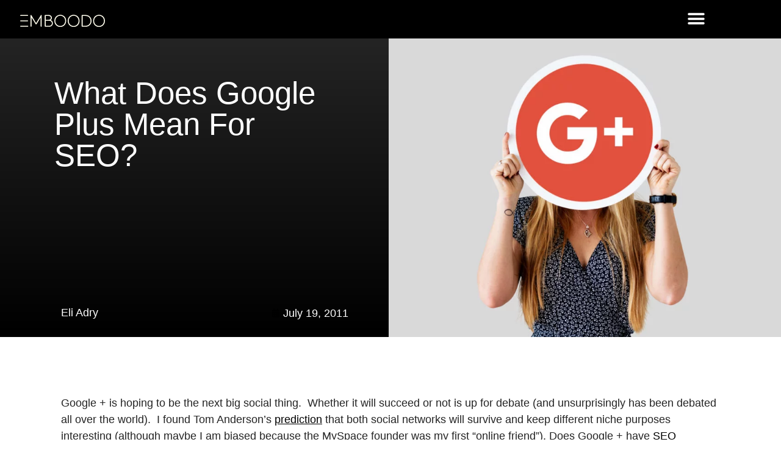

--- FILE ---
content_type: text/html; charset=UTF-8
request_url: https://www.emboodo.com/blog/what-does-google-plus-mean-for-seo/
body_size: 36305
content:
<!doctype html><html lang="en-US"><head><script data-no-optimize="1">var litespeed_docref=sessionStorage.getItem("litespeed_docref");litespeed_docref&&(Object.defineProperty(document,"referrer",{get:function(){return litespeed_docref}}),sessionStorage.removeItem("litespeed_docref"));</script> <meta charset="UTF-8"><meta name="viewport" content="width=device-width, initial-scale=1"><link rel="profile" href="https://gmpg.org/xfn/11"><meta name='robots' content='index, follow, max-image-preview:large, max-snippet:-1, max-video-preview:-1' /><title>Google Plus SEO</title><meta name="description" content="Are you looking to increase your search engine rankings? Try Google + for a cutting edge optimization technique." /><link rel="canonical" href="https://www.emboodo.com/blog/what-does-google-plus-mean-for-seo/" /><meta property="og:locale" content="en_US" /><meta property="og:type" content="article" /><meta property="og:title" content="Google Plus SEO" /><meta property="og:description" content="Are you looking to increase your search engine rankings? Try Google + for a cutting edge optimization technique." /><meta property="og:url" content="https://www.emboodo.com/blog/what-does-google-plus-mean-for-seo/" /><meta property="og:site_name" content="EMBOODO" /><meta property="article:publisher" content="https://www.facebook.com/emboodo/" /><meta property="article:published_time" content="2011-07-19T13:55:25+00:00" /><meta property="article:modified_time" content="2022-08-21T14:02:03+00:00" /><meta property="og:image" content="https://www.emboodo.com/wp-content/uploads/2011/07/What-Does-Google-Plus-Mean-For-SEO.jpg" /><meta property="og:image:width" content="2142" /><meta property="og:image:height" content="1626" /><meta property="og:image:type" content="image/jpeg" /><meta name="author" content="Eli Adry" /><meta name="twitter:card" content="summary_large_image" /><meta name="twitter:label1" content="Written by" /><meta name="twitter:data1" content="Eli Adry" /><meta name="twitter:label2" content="Est. reading time" /><meta name="twitter:data2" content="1 minute" /> <script type="application/ld+json" class="yoast-schema-graph">{"@context":"https://schema.org","@graph":[{"@type":"Article","@id":"https://www.emboodo.com/blog/what-does-google-plus-mean-for-seo/#article","isPartOf":{"@id":"https://www.emboodo.com/blog/what-does-google-plus-mean-for-seo/"},"author":{"name":"Eli Adry","@id":"https://www.emboodo.com/#/schema/person/425472b5632e63fc7992afb7108b7671"},"headline":"What does Google Plus mean for SEO?","datePublished":"2011-07-19T13:55:25+00:00","dateModified":"2022-08-21T14:02:03+00:00","mainEntityOfPage":{"@id":"https://www.emboodo.com/blog/what-does-google-plus-mean-for-seo/"},"wordCount":263,"commentCount":0,"publisher":{"@id":"https://www.emboodo.com/#organization"},"image":{"@id":"https://www.emboodo.com/blog/what-does-google-plus-mean-for-seo/#primaryimage"},"thumbnailUrl":"https://www.emboodo.com/wp-content/uploads/2011/07/What-Does-Google-Plus-Mean-For-SEO.jpg","articleSection":["Blog"],"inLanguage":"en-US","potentialAction":[{"@type":"CommentAction","name":"Comment","target":["https://www.emboodo.com/blog/what-does-google-plus-mean-for-seo/#respond"]}]},{"@type":"WebPage","@id":"https://www.emboodo.com/blog/what-does-google-plus-mean-for-seo/","url":"https://www.emboodo.com/blog/what-does-google-plus-mean-for-seo/","name":"Google Plus SEO","isPartOf":{"@id":"https://www.emboodo.com/#website"},"primaryImageOfPage":{"@id":"https://www.emboodo.com/blog/what-does-google-plus-mean-for-seo/#primaryimage"},"image":{"@id":"https://www.emboodo.com/blog/what-does-google-plus-mean-for-seo/#primaryimage"},"thumbnailUrl":"https://www.emboodo.com/wp-content/uploads/2011/07/What-Does-Google-Plus-Mean-For-SEO.jpg","datePublished":"2011-07-19T13:55:25+00:00","dateModified":"2022-08-21T14:02:03+00:00","description":"Are you looking to increase your search engine rankings? Try Google + for a cutting edge optimization technique.","breadcrumb":{"@id":"https://www.emboodo.com/blog/what-does-google-plus-mean-for-seo/#breadcrumb"},"inLanguage":"en-US","potentialAction":[{"@type":"ReadAction","target":["https://www.emboodo.com/blog/what-does-google-plus-mean-for-seo/"]}]},{"@type":"ImageObject","inLanguage":"en-US","@id":"https://www.emboodo.com/blog/what-does-google-plus-mean-for-seo/#primaryimage","url":"https://www.emboodo.com/wp-content/uploads/2011/07/What-Does-Google-Plus-Mean-For-SEO.jpg","contentUrl":"https://www.emboodo.com/wp-content/uploads/2011/07/What-Does-Google-Plus-Mean-For-SEO.jpg","width":2142,"height":1626,"caption":"What does Google Plus mean for SEO"},{"@type":"BreadcrumbList","@id":"https://www.emboodo.com/blog/what-does-google-plus-mean-for-seo/#breadcrumb","itemListElement":[{"@type":"ListItem","position":1,"name":"Home","item":"https://www.emboodo.com/"},{"@type":"ListItem","position":2,"name":"What does Google Plus mean for SEO?"}]},{"@type":"WebSite","@id":"https://www.emboodo.com/#website","url":"https://www.emboodo.com/","name":"EMBOODO","description":"EMBOODO - Israeli SEO Specialists","publisher":{"@id":"https://www.emboodo.com/#organization"},"potentialAction":[{"@type":"SearchAction","target":{"@type":"EntryPoint","urlTemplate":"https://www.emboodo.com/?s={search_term_string}"},"query-input":{"@type":"PropertyValueSpecification","valueRequired":true,"valueName":"search_term_string"}}],"inLanguage":"en-US"},{"@type":"Organization","@id":"https://www.emboodo.com/#organization","name":"EMBOODO","url":"https://www.emboodo.com/","logo":{"@type":"ImageObject","inLanguage":"en-US","@id":"https://www.emboodo.com/#/schema/logo/image/","url":"https://www.emboodo.com/wp-content/uploads/2021/08/cropped-cropped-EMBOODO_LOGO_512.jpg","contentUrl":"https://www.emboodo.com/wp-content/uploads/2021/08/cropped-cropped-EMBOODO_LOGO_512.jpg","width":512,"height":512,"caption":"EMBOODO"},"image":{"@id":"https://www.emboodo.com/#/schema/logo/image/"},"sameAs":["https://www.facebook.com/emboodo/","https://www.linkedin.com/company/emboodo/"]},{"@type":"Person","@id":"https://www.emboodo.com/#/schema/person/425472b5632e63fc7992afb7108b7671","name":"Eli Adry","sameAs":["https://www.emboodo.com"],"url":"https://www.emboodo.com/blog/author/emboodo2022/"}]}</script> <link rel="alternate" type="application/rss+xml" title="EMBOODO &raquo; Feed" href="https://www.emboodo.com/feed/" /><link rel="alternate" type="application/rss+xml" title="EMBOODO &raquo; Comments Feed" href="https://www.emboodo.com/comments/feed/" /><link rel="alternate" type="application/rss+xml" title="EMBOODO &raquo; What does Google Plus mean for SEO? Comments Feed" href="https://www.emboodo.com/blog/what-does-google-plus-mean-for-seo/feed/" /><link rel="alternate" title="oEmbed (JSON)" type="application/json+oembed" href="https://www.emboodo.com/wp-json/oembed/1.0/embed?url=https%3A%2F%2Fwww.emboodo.com%2Fblog%2Fwhat-does-google-plus-mean-for-seo%2F" /><link rel="alternate" title="oEmbed (XML)" type="text/xml+oembed" href="https://www.emboodo.com/wp-json/oembed/1.0/embed?url=https%3A%2F%2Fwww.emboodo.com%2Fblog%2Fwhat-does-google-plus-mean-for-seo%2F&#038;format=xml" /><style id='wp-img-auto-sizes-contain-inline-css'>img:is([sizes=auto i],[sizes^="auto," i]){contain-intrinsic-size:3000px 1500px}
/*# sourceURL=wp-img-auto-sizes-contain-inline-css */</style><link data-optimized="2" rel="stylesheet" href="https://www.emboodo.com/wp-content/litespeed/css/529871f88ba896c3fa2fa2c7e55d478d.css?ver=2088d" /><style id='classic-theme-styles-inline-css'>/*! This file is auto-generated */
.wp-block-button__link{color:#fff;background-color:#32373c;border-radius:9999px;box-shadow:none;text-decoration:none;padding:calc(.667em + 2px) calc(1.333em + 2px);font-size:1.125em}.wp-block-file__button{background:#32373c;color:#fff;text-decoration:none}
/*# sourceURL=/wp-includes/css/classic-themes.min.css */</style><style id='global-styles-inline-css'>:root{--wp--preset--aspect-ratio--square: 1;--wp--preset--aspect-ratio--4-3: 4/3;--wp--preset--aspect-ratio--3-4: 3/4;--wp--preset--aspect-ratio--3-2: 3/2;--wp--preset--aspect-ratio--2-3: 2/3;--wp--preset--aspect-ratio--16-9: 16/9;--wp--preset--aspect-ratio--9-16: 9/16;--wp--preset--color--black: #000000;--wp--preset--color--cyan-bluish-gray: #abb8c3;--wp--preset--color--white: #ffffff;--wp--preset--color--pale-pink: #f78da7;--wp--preset--color--vivid-red: #cf2e2e;--wp--preset--color--luminous-vivid-orange: #ff6900;--wp--preset--color--luminous-vivid-amber: #fcb900;--wp--preset--color--light-green-cyan: #7bdcb5;--wp--preset--color--vivid-green-cyan: #00d084;--wp--preset--color--pale-cyan-blue: #8ed1fc;--wp--preset--color--vivid-cyan-blue: #0693e3;--wp--preset--color--vivid-purple: #9b51e0;--wp--preset--gradient--vivid-cyan-blue-to-vivid-purple: linear-gradient(135deg,rgb(6,147,227) 0%,rgb(155,81,224) 100%);--wp--preset--gradient--light-green-cyan-to-vivid-green-cyan: linear-gradient(135deg,rgb(122,220,180) 0%,rgb(0,208,130) 100%);--wp--preset--gradient--luminous-vivid-amber-to-luminous-vivid-orange: linear-gradient(135deg,rgb(252,185,0) 0%,rgb(255,105,0) 100%);--wp--preset--gradient--luminous-vivid-orange-to-vivid-red: linear-gradient(135deg,rgb(255,105,0) 0%,rgb(207,46,46) 100%);--wp--preset--gradient--very-light-gray-to-cyan-bluish-gray: linear-gradient(135deg,rgb(238,238,238) 0%,rgb(169,184,195) 100%);--wp--preset--gradient--cool-to-warm-spectrum: linear-gradient(135deg,rgb(74,234,220) 0%,rgb(151,120,209) 20%,rgb(207,42,186) 40%,rgb(238,44,130) 60%,rgb(251,105,98) 80%,rgb(254,248,76) 100%);--wp--preset--gradient--blush-light-purple: linear-gradient(135deg,rgb(255,206,236) 0%,rgb(152,150,240) 100%);--wp--preset--gradient--blush-bordeaux: linear-gradient(135deg,rgb(254,205,165) 0%,rgb(254,45,45) 50%,rgb(107,0,62) 100%);--wp--preset--gradient--luminous-dusk: linear-gradient(135deg,rgb(255,203,112) 0%,rgb(199,81,192) 50%,rgb(65,88,208) 100%);--wp--preset--gradient--pale-ocean: linear-gradient(135deg,rgb(255,245,203) 0%,rgb(182,227,212) 50%,rgb(51,167,181) 100%);--wp--preset--gradient--electric-grass: linear-gradient(135deg,rgb(202,248,128) 0%,rgb(113,206,126) 100%);--wp--preset--gradient--midnight: linear-gradient(135deg,rgb(2,3,129) 0%,rgb(40,116,252) 100%);--wp--preset--font-size--small: 13px;--wp--preset--font-size--medium: 20px;--wp--preset--font-size--large: 36px;--wp--preset--font-size--x-large: 42px;--wp--preset--spacing--20: 0.44rem;--wp--preset--spacing--30: 0.67rem;--wp--preset--spacing--40: 1rem;--wp--preset--spacing--50: 1.5rem;--wp--preset--spacing--60: 2.25rem;--wp--preset--spacing--70: 3.38rem;--wp--preset--spacing--80: 5.06rem;--wp--preset--shadow--natural: 6px 6px 9px rgba(0, 0, 0, 0.2);--wp--preset--shadow--deep: 12px 12px 50px rgba(0, 0, 0, 0.4);--wp--preset--shadow--sharp: 6px 6px 0px rgba(0, 0, 0, 0.2);--wp--preset--shadow--outlined: 6px 6px 0px -3px rgb(255, 255, 255), 6px 6px rgb(0, 0, 0);--wp--preset--shadow--crisp: 6px 6px 0px rgb(0, 0, 0);}:where(.is-layout-flex){gap: 0.5em;}:where(.is-layout-grid){gap: 0.5em;}body .is-layout-flex{display: flex;}.is-layout-flex{flex-wrap: wrap;align-items: center;}.is-layout-flex > :is(*, div){margin: 0;}body .is-layout-grid{display: grid;}.is-layout-grid > :is(*, div){margin: 0;}:where(.wp-block-columns.is-layout-flex){gap: 2em;}:where(.wp-block-columns.is-layout-grid){gap: 2em;}:where(.wp-block-post-template.is-layout-flex){gap: 1.25em;}:where(.wp-block-post-template.is-layout-grid){gap: 1.25em;}.has-black-color{color: var(--wp--preset--color--black) !important;}.has-cyan-bluish-gray-color{color: var(--wp--preset--color--cyan-bluish-gray) !important;}.has-white-color{color: var(--wp--preset--color--white) !important;}.has-pale-pink-color{color: var(--wp--preset--color--pale-pink) !important;}.has-vivid-red-color{color: var(--wp--preset--color--vivid-red) !important;}.has-luminous-vivid-orange-color{color: var(--wp--preset--color--luminous-vivid-orange) !important;}.has-luminous-vivid-amber-color{color: var(--wp--preset--color--luminous-vivid-amber) !important;}.has-light-green-cyan-color{color: var(--wp--preset--color--light-green-cyan) !important;}.has-vivid-green-cyan-color{color: var(--wp--preset--color--vivid-green-cyan) !important;}.has-pale-cyan-blue-color{color: var(--wp--preset--color--pale-cyan-blue) !important;}.has-vivid-cyan-blue-color{color: var(--wp--preset--color--vivid-cyan-blue) !important;}.has-vivid-purple-color{color: var(--wp--preset--color--vivid-purple) !important;}.has-black-background-color{background-color: var(--wp--preset--color--black) !important;}.has-cyan-bluish-gray-background-color{background-color: var(--wp--preset--color--cyan-bluish-gray) !important;}.has-white-background-color{background-color: var(--wp--preset--color--white) !important;}.has-pale-pink-background-color{background-color: var(--wp--preset--color--pale-pink) !important;}.has-vivid-red-background-color{background-color: var(--wp--preset--color--vivid-red) !important;}.has-luminous-vivid-orange-background-color{background-color: var(--wp--preset--color--luminous-vivid-orange) !important;}.has-luminous-vivid-amber-background-color{background-color: var(--wp--preset--color--luminous-vivid-amber) !important;}.has-light-green-cyan-background-color{background-color: var(--wp--preset--color--light-green-cyan) !important;}.has-vivid-green-cyan-background-color{background-color: var(--wp--preset--color--vivid-green-cyan) !important;}.has-pale-cyan-blue-background-color{background-color: var(--wp--preset--color--pale-cyan-blue) !important;}.has-vivid-cyan-blue-background-color{background-color: var(--wp--preset--color--vivid-cyan-blue) !important;}.has-vivid-purple-background-color{background-color: var(--wp--preset--color--vivid-purple) !important;}.has-black-border-color{border-color: var(--wp--preset--color--black) !important;}.has-cyan-bluish-gray-border-color{border-color: var(--wp--preset--color--cyan-bluish-gray) !important;}.has-white-border-color{border-color: var(--wp--preset--color--white) !important;}.has-pale-pink-border-color{border-color: var(--wp--preset--color--pale-pink) !important;}.has-vivid-red-border-color{border-color: var(--wp--preset--color--vivid-red) !important;}.has-luminous-vivid-orange-border-color{border-color: var(--wp--preset--color--luminous-vivid-orange) !important;}.has-luminous-vivid-amber-border-color{border-color: var(--wp--preset--color--luminous-vivid-amber) !important;}.has-light-green-cyan-border-color{border-color: var(--wp--preset--color--light-green-cyan) !important;}.has-vivid-green-cyan-border-color{border-color: var(--wp--preset--color--vivid-green-cyan) !important;}.has-pale-cyan-blue-border-color{border-color: var(--wp--preset--color--pale-cyan-blue) !important;}.has-vivid-cyan-blue-border-color{border-color: var(--wp--preset--color--vivid-cyan-blue) !important;}.has-vivid-purple-border-color{border-color: var(--wp--preset--color--vivid-purple) !important;}.has-vivid-cyan-blue-to-vivid-purple-gradient-background{background: var(--wp--preset--gradient--vivid-cyan-blue-to-vivid-purple) !important;}.has-light-green-cyan-to-vivid-green-cyan-gradient-background{background: var(--wp--preset--gradient--light-green-cyan-to-vivid-green-cyan) !important;}.has-luminous-vivid-amber-to-luminous-vivid-orange-gradient-background{background: var(--wp--preset--gradient--luminous-vivid-amber-to-luminous-vivid-orange) !important;}.has-luminous-vivid-orange-to-vivid-red-gradient-background{background: var(--wp--preset--gradient--luminous-vivid-orange-to-vivid-red) !important;}.has-very-light-gray-to-cyan-bluish-gray-gradient-background{background: var(--wp--preset--gradient--very-light-gray-to-cyan-bluish-gray) !important;}.has-cool-to-warm-spectrum-gradient-background{background: var(--wp--preset--gradient--cool-to-warm-spectrum) !important;}.has-blush-light-purple-gradient-background{background: var(--wp--preset--gradient--blush-light-purple) !important;}.has-blush-bordeaux-gradient-background{background: var(--wp--preset--gradient--blush-bordeaux) !important;}.has-luminous-dusk-gradient-background{background: var(--wp--preset--gradient--luminous-dusk) !important;}.has-pale-ocean-gradient-background{background: var(--wp--preset--gradient--pale-ocean) !important;}.has-electric-grass-gradient-background{background: var(--wp--preset--gradient--electric-grass) !important;}.has-midnight-gradient-background{background: var(--wp--preset--gradient--midnight) !important;}.has-small-font-size{font-size: var(--wp--preset--font-size--small) !important;}.has-medium-font-size{font-size: var(--wp--preset--font-size--medium) !important;}.has-large-font-size{font-size: var(--wp--preset--font-size--large) !important;}.has-x-large-font-size{font-size: var(--wp--preset--font-size--x-large) !important;}
:where(.wp-block-post-template.is-layout-flex){gap: 1.25em;}:where(.wp-block-post-template.is-layout-grid){gap: 1.25em;}
:where(.wp-block-term-template.is-layout-flex){gap: 1.25em;}:where(.wp-block-term-template.is-layout-grid){gap: 1.25em;}
:where(.wp-block-columns.is-layout-flex){gap: 2em;}:where(.wp-block-columns.is-layout-grid){gap: 2em;}
:root :where(.wp-block-pullquote){font-size: 1.5em;line-height: 1.6;}
/*# sourceURL=global-styles-inline-css */</style><style id='elementor-frontend-inline-css'>.elementor-kit-22{--e-global-color-primary:#000000;--e-global-color-secondary:#000000;--e-global-color-text:#242424;--e-global-color-accent:#FFB704;--e-global-color-ff41f4c:#6A5BFF;--e-global-color-71c526a:#FF5341;--e-global-color-8e3ddc0:#015A1A;--e-global-color-65760b2:#FFFFFF;--e-global-color-3201551:#00005B;--e-global-typography-primary-font-family:"Saira Extra Condensed";--e-global-typography-primary-font-size:130px;--e-global-typography-primary-font-weight:800;--e-global-typography-primary-text-transform:uppercase;--e-global-typography-primary-line-height:0.9em;--e-global-typography-secondary-font-family:"IBM Plex Sans";--e-global-typography-secondary-font-size:31px;--e-global-typography-secondary-font-weight:400;--e-global-typography-secondary-line-height:1.1em;--e-global-typography-text-font-family:"IBM Plex Sans";--e-global-typography-text-font-size:20px;--e-global-typography-text-font-weight:400;--e-global-typography-accent-font-family:"Caveat";--e-global-typography-accent-font-size:29px;--e-global-typography-accent-font-weight:600;--e-global-typography-accent-text-transform:capitalize;--e-global-typography-accent-font-style:normal;--e-global-typography-accent-line-height:1.1em;--e-global-typography-931c4f0-font-family:"Saira Extra Condensed";--e-global-typography-931c4f0-font-size:67px;--e-global-typography-931c4f0-font-weight:700;--e-global-typography-931c4f0-text-transform:uppercase;--e-global-typography-931c4f0-line-height:0.9em;--e-global-typography-01f3a0c-font-family:"Saira Extra Condensed";--e-global-typography-01f3a0c-font-size:35px;--e-global-typography-01f3a0c-font-weight:600;--e-global-typography-01f3a0c-text-transform:uppercase;--e-global-typography-01f3a0c-line-height:1.2em;--e-global-typography-7e10c65-font-family:"IBM Plex Sans";--e-global-typography-7e10c65-font-size:15px;--e-global-typography-7e10c65-font-weight:300;--e-global-typography-7e10c65-line-height:1.3em;--e-global-typography-81a23b2-font-family:"Saira Extra Condensed";--e-global-typography-81a23b2-font-size:25px;--e-global-typography-81a23b2-font-weight:600;--e-global-typography-81a23b2-text-transform:uppercase;--e-global-typography-81a23b2-line-height:0.9em;--e-global-typography-4642ad0-font-family:"IBM Plex Sans";--e-global-typography-4642ad0-font-size:22px;--e-global-typography-4642ad0-font-weight:400;color:var( --e-global-color-primary );font-size:20px;}.elementor-kit-22 e-page-transition{background-color:#FFBC7D;}.elementor-kit-22 a{color:#FFFFFF;text-decoration:underline;}.elementor-kit-22 a:hover{text-decoration:underline;}.elementor-kit-22 h1{color:var( --e-global-color-primary );font-family:"Saira Extra Condensed", Sans-serif;font-size:172px;}.elementor-kit-22 h2{color:#000000;font-size:36px;}.elementor-kit-22 h3{font-size:26px;}.elementor-kit-22 h4{font-size:20px;}.elementor-section.elementor-section-boxed > .elementor-container{max-width:1140px;}.e-con{--container-max-width:1140px;}.elementor-widget:not(:last-child){margin-block-end:20px;}.elementor-element{--widgets-spacing:20px 20px;--widgets-spacing-row:20px;--widgets-spacing-column:20px;}{}h1.entry-title{display:var(--page-title-display);}.site-header{padding-right:0px;padding-left:0px;}@media(max-width:1024px){.elementor-section.elementor-section-boxed > .elementor-container{max-width:1024px;}.e-con{--container-max-width:1024px;}}@media(max-width:767px){.elementor-section.elementor-section-boxed > .elementor-container{max-width:767px;}.e-con{--container-max-width:767px;}}
.elementor-48 .elementor-element.elementor-element-412b0d3 > .elementor-container > .elementor-column > .elementor-widget-wrap{align-content:center;align-items:center;}.elementor-48 .elementor-element.elementor-element-412b0d3:not(.elementor-motion-effects-element-type-background), .elementor-48 .elementor-element.elementor-element-412b0d3 > .elementor-motion-effects-container > .elementor-motion-effects-layer{background-color:var( --e-global-color-primary );}.elementor-48 .elementor-element.elementor-element-412b0d3 > .elementor-container{min-height:25px;}.elementor-48 .elementor-element.elementor-element-412b0d3{transition:background 0.3s, border 0.3s, border-radius 0.3s, box-shadow 0.3s;margin-top:0%;margin-bottom:0%;padding:2% 0% 1% 0%;z-index:999;}.elementor-48 .elementor-element.elementor-element-412b0d3 > .elementor-background-overlay{transition:background 0.3s, border-radius 0.3s, opacity 0.3s;}.elementor-48 .elementor-element.elementor-element-86e16b1 > .elementor-element-populated{margin:0% 0% 0% 0%;--e-column-margin-right:0%;--e-column-margin-left:0%;padding:0% 0% 0% 1%;}.elementor-48 .elementor-element.elementor-element-86e16b1{z-index:999;}.elementor-widget-icon.elementor-view-stacked .elementor-icon{background-color:var( --e-global-color-primary );}.elementor-widget-icon.elementor-view-framed .elementor-icon, .elementor-widget-icon.elementor-view-default .elementor-icon{color:var( --e-global-color-primary );border-color:var( --e-global-color-primary );}.elementor-widget-icon.elementor-view-framed .elementor-icon, .elementor-widget-icon.elementor-view-default .elementor-icon svg{fill:var( --e-global-color-primary );}.elementor-48 .elementor-element.elementor-element-fe2744e{width:auto;max-width:auto;align-self:center;z-index:999;}.elementor-48 .elementor-element.elementor-element-fe2744e > .elementor-widget-container{margin:-40% 0% -40% 0%;padding:0em 0em 0em 1em;}.elementor-48 .elementor-element.elementor-element-fe2744e .elementor-icon-wrapper{text-align:left;}.elementor-48 .elementor-element.elementor-element-fe2744e .elementor-icon{font-size:139px;}.elementor-48 .elementor-element.elementor-element-fe2744e .elementor-icon svg{height:139px;}.elementor-widget-nav-menu .elementor-nav-menu .elementor-item{font-family:var( --e-global-typography-primary-font-family ), Sans-serif;font-size:var( --e-global-typography-primary-font-size );font-weight:var( --e-global-typography-primary-font-weight );text-transform:var( --e-global-typography-primary-text-transform );line-height:var( --e-global-typography-primary-line-height );}.elementor-widget-nav-menu .elementor-nav-menu--main .elementor-item{color:var( --e-global-color-text );fill:var( --e-global-color-text );}.elementor-widget-nav-menu .elementor-nav-menu--main .elementor-item:hover,
					.elementor-widget-nav-menu .elementor-nav-menu--main .elementor-item.elementor-item-active,
					.elementor-widget-nav-menu .elementor-nav-menu--main .elementor-item.highlighted,
					.elementor-widget-nav-menu .elementor-nav-menu--main .elementor-item:focus{color:var( --e-global-color-accent );fill:var( --e-global-color-accent );}.elementor-widget-nav-menu .elementor-nav-menu--main:not(.e--pointer-framed) .elementor-item:before,
					.elementor-widget-nav-menu .elementor-nav-menu--main:not(.e--pointer-framed) .elementor-item:after{background-color:var( --e-global-color-accent );}.elementor-widget-nav-menu .e--pointer-framed .elementor-item:before,
					.elementor-widget-nav-menu .e--pointer-framed .elementor-item:after{border-color:var( --e-global-color-accent );}.elementor-widget-nav-menu{--e-nav-menu-divider-color:var( --e-global-color-text );}.elementor-widget-nav-menu .elementor-nav-menu--dropdown .elementor-item, .elementor-widget-nav-menu .elementor-nav-menu--dropdown  .elementor-sub-item{font-family:var( --e-global-typography-accent-font-family ), Sans-serif;font-size:var( --e-global-typography-accent-font-size );font-weight:var( --e-global-typography-accent-font-weight );text-transform:var( --e-global-typography-accent-text-transform );font-style:var( --e-global-typography-accent-font-style );}.elementor-48 .elementor-element.elementor-element-1791e9a{width:auto;max-width:auto;top:-20px;z-index:999;--nav-menu-icon-size:30px;}.elementor-48 .elementor-element.elementor-element-1791e9a > .elementor-widget-container{background-color:var( --e-global-color-primary );margin:0% 0% 0% 0%;padding:0% 0% 0% 0%;}body:not(.rtl) .elementor-48 .elementor-element.elementor-element-1791e9a{right:2%;}body.rtl .elementor-48 .elementor-element.elementor-element-1791e9a{left:2%;}.elementor-48 .elementor-element.elementor-element-1791e9a.ha-has-bg-overlay:hover > .elementor-widget-container::before{transition:background 0.3s;}.elementor-48 .elementor-element.elementor-element-1791e9a .elementor-menu-toggle{margin-left:auto;background-color:var( --e-global-color-primary );}.elementor-48 .elementor-element.elementor-element-1791e9a .elementor-nav-menu--dropdown a, .elementor-48 .elementor-element.elementor-element-1791e9a .elementor-menu-toggle{color:var( --e-global-color-65760b2 );fill:var( --e-global-color-65760b2 );}.elementor-48 .elementor-element.elementor-element-1791e9a .elementor-nav-menu--dropdown{background-color:#02010100;border-radius:0px 0px 0px 0px;}.elementor-48 .elementor-element.elementor-element-1791e9a .elementor-nav-menu--dropdown a:hover,
					.elementor-48 .elementor-element.elementor-element-1791e9a .elementor-nav-menu--dropdown a:focus,
					.elementor-48 .elementor-element.elementor-element-1791e9a .elementor-nav-menu--dropdown a.elementor-item-active,
					.elementor-48 .elementor-element.elementor-element-1791e9a .elementor-nav-menu--dropdown a.highlighted{background-color:var( --e-global-color-ff41f4c );}.elementor-48 .elementor-element.elementor-element-1791e9a .elementor-nav-menu--dropdown .elementor-item, .elementor-48 .elementor-element.elementor-element-1791e9a .elementor-nav-menu--dropdown  .elementor-sub-item{font-family:"Saira Extra Condensed", Sans-serif;font-size:25px;font-weight:600;text-transform:uppercase;}.elementor-48 .elementor-element.elementor-element-1791e9a .elementor-nav-menu--dropdown li:first-child a{border-top-left-radius:0px;border-top-right-radius:0px;}.elementor-48 .elementor-element.elementor-element-1791e9a .elementor-nav-menu--dropdown li:last-child a{border-bottom-right-radius:0px;border-bottom-left-radius:0px;}.elementor-48 .elementor-element.elementor-element-1791e9a .elementor-nav-menu--dropdown a{padding-left:20px;padding-right:20px;padding-top:10px;padding-bottom:10px;}.elementor-48 .elementor-element.elementor-element-1791e9a div.elementor-menu-toggle{color:var( --e-global-color-65760b2 );}.elementor-48 .elementor-element.elementor-element-1791e9a div.elementor-menu-toggle svg{fill:var( --e-global-color-65760b2 );}.elementor-theme-builder-content-area{height:400px;}.elementor-location-header:before, .elementor-location-footer:before{content:"";display:table;clear:both;}@media(max-width:1024px){.elementor-48 .elementor-element.elementor-element-412b0d3{padding:25px 25px 25px 25px;}.elementor-widget-nav-menu .elementor-nav-menu .elementor-item{font-size:var( --e-global-typography-primary-font-size );line-height:var( --e-global-typography-primary-line-height );}.elementor-widget-nav-menu .elementor-nav-menu--dropdown .elementor-item, .elementor-widget-nav-menu .elementor-nav-menu--dropdown  .elementor-sub-item{font-size:var( --e-global-typography-accent-font-size );}}@media(max-width:767px){.elementor-48 .elementor-element.elementor-element-412b0d3{margin-top:0%;margin-bottom:0%;padding:20px 20px 20px 20px;}.elementor-48 .elementor-element.elementor-element-86e16b1{width:50%;}.elementor-48 .elementor-element.elementor-element-fe2744e > .elementor-widget-container{padding:0% 0% 0% 0%;}.elementor-48 .elementor-element.elementor-element-fe2744e .elementor-icon-wrapper{text-align:left;}.elementor-widget-nav-menu .elementor-nav-menu .elementor-item{font-size:var( --e-global-typography-primary-font-size );line-height:var( --e-global-typography-primary-line-height );}.elementor-widget-nav-menu .elementor-nav-menu--dropdown .elementor-item, .elementor-widget-nav-menu .elementor-nav-menu--dropdown  .elementor-sub-item{font-size:var( --e-global-typography-accent-font-size );}.elementor-48 .elementor-element.elementor-element-1791e9a > .elementor-widget-container{margin:0% 0% 0% 0%;padding:0% 0% 0% 0%;}body:not(.rtl) .elementor-48 .elementor-element.elementor-element-1791e9a{right:-105%;}body.rtl .elementor-48 .elementor-element.elementor-element-1791e9a{left:-105%;}.elementor-48 .elementor-element.elementor-element-1791e9a{top:-11px;}.elementor-48 .elementor-element.elementor-element-1791e9a .elementor-nav-menu--dropdown a{padding-left:16px;padding-right:16px;}.elementor-48 .elementor-element.elementor-element-1791e9a .elementor-nav-menu--main > .elementor-nav-menu > li > .elementor-nav-menu--dropdown, .elementor-48 .elementor-element.elementor-element-1791e9a .elementor-nav-menu__container.elementor-nav-menu--dropdown{margin-top:0px !important;}}/* Start custom CSS for nav-menu, class: .elementor-element-1791e9a */.elementor-nav-menu__container{overflow: hidden;}/* End custom CSS */
/* Start custom CSS for section, class: .elementor-element-412b0d3 */.eicon-close:before {display:none;}
.cky-btn-revisit-wrapper {
    display: none !important;
}/* End custom CSS */
@-webkit-keyframes ha_fadeIn{0%{opacity:0}to{opacity:1}}@keyframes ha_fadeIn{0%{opacity:0}to{opacity:1}}@-webkit-keyframes ha_zoomIn{0%{opacity:0;-webkit-transform:scale3d(.3,.3,.3);transform:scale3d(.3,.3,.3)}50%{opacity:1}}@keyframes ha_zoomIn{0%{opacity:0;-webkit-transform:scale3d(.3,.3,.3);transform:scale3d(.3,.3,.3)}50%{opacity:1}}@-webkit-keyframes ha_rollIn{0%{opacity:0;-webkit-transform:translate3d(-100%,0,0) rotate3d(0,0,1,-120deg);transform:translate3d(-100%,0,0) rotate3d(0,0,1,-120deg)}to{opacity:1}}@keyframes ha_rollIn{0%{opacity:0;-webkit-transform:translate3d(-100%,0,0) rotate3d(0,0,1,-120deg);transform:translate3d(-100%,0,0) rotate3d(0,0,1,-120deg)}to{opacity:1}}@-webkit-keyframes ha_bounce{0%,20%,53%,to{-webkit-animation-timing-function:cubic-bezier(.215,.61,.355,1);animation-timing-function:cubic-bezier(.215,.61,.355,1)}40%,43%{-webkit-transform:translate3d(0,-30px,0) scaleY(1.1);transform:translate3d(0,-30px,0) scaleY(1.1);-webkit-animation-timing-function:cubic-bezier(.755,.05,.855,.06);animation-timing-function:cubic-bezier(.755,.05,.855,.06)}70%{-webkit-transform:translate3d(0,-15px,0) scaleY(1.05);transform:translate3d(0,-15px,0) scaleY(1.05);-webkit-animation-timing-function:cubic-bezier(.755,.05,.855,.06);animation-timing-function:cubic-bezier(.755,.05,.855,.06)}80%{-webkit-transition-timing-function:cubic-bezier(.215,.61,.355,1);transition-timing-function:cubic-bezier(.215,.61,.355,1);-webkit-transform:translate3d(0,0,0) scaleY(.95);transform:translate3d(0,0,0) scaleY(.95)}90%{-webkit-transform:translate3d(0,-4px,0) scaleY(1.02);transform:translate3d(0,-4px,0) scaleY(1.02)}}@keyframes ha_bounce{0%,20%,53%,to{-webkit-animation-timing-function:cubic-bezier(.215,.61,.355,1);animation-timing-function:cubic-bezier(.215,.61,.355,1)}40%,43%{-webkit-transform:translate3d(0,-30px,0) scaleY(1.1);transform:translate3d(0,-30px,0) scaleY(1.1);-webkit-animation-timing-function:cubic-bezier(.755,.05,.855,.06);animation-timing-function:cubic-bezier(.755,.05,.855,.06)}70%{-webkit-transform:translate3d(0,-15px,0) scaleY(1.05);transform:translate3d(0,-15px,0) scaleY(1.05);-webkit-animation-timing-function:cubic-bezier(.755,.05,.855,.06);animation-timing-function:cubic-bezier(.755,.05,.855,.06)}80%{-webkit-transition-timing-function:cubic-bezier(.215,.61,.355,1);transition-timing-function:cubic-bezier(.215,.61,.355,1);-webkit-transform:translate3d(0,0,0) scaleY(.95);transform:translate3d(0,0,0) scaleY(.95)}90%{-webkit-transform:translate3d(0,-4px,0) scaleY(1.02);transform:translate3d(0,-4px,0) scaleY(1.02)}}@-webkit-keyframes ha_bounceIn{0%,20%,40%,60%,80%,to{-webkit-animation-timing-function:cubic-bezier(.215,.61,.355,1);animation-timing-function:cubic-bezier(.215,.61,.355,1)}0%{opacity:0;-webkit-transform:scale3d(.3,.3,.3);transform:scale3d(.3,.3,.3)}20%{-webkit-transform:scale3d(1.1,1.1,1.1);transform:scale3d(1.1,1.1,1.1)}40%{-webkit-transform:scale3d(.9,.9,.9);transform:scale3d(.9,.9,.9)}60%{opacity:1;-webkit-transform:scale3d(1.03,1.03,1.03);transform:scale3d(1.03,1.03,1.03)}80%{-webkit-transform:scale3d(.97,.97,.97);transform:scale3d(.97,.97,.97)}to{opacity:1}}@keyframes ha_bounceIn{0%,20%,40%,60%,80%,to{-webkit-animation-timing-function:cubic-bezier(.215,.61,.355,1);animation-timing-function:cubic-bezier(.215,.61,.355,1)}0%{opacity:0;-webkit-transform:scale3d(.3,.3,.3);transform:scale3d(.3,.3,.3)}20%{-webkit-transform:scale3d(1.1,1.1,1.1);transform:scale3d(1.1,1.1,1.1)}40%{-webkit-transform:scale3d(.9,.9,.9);transform:scale3d(.9,.9,.9)}60%{opacity:1;-webkit-transform:scale3d(1.03,1.03,1.03);transform:scale3d(1.03,1.03,1.03)}80%{-webkit-transform:scale3d(.97,.97,.97);transform:scale3d(.97,.97,.97)}to{opacity:1}}@-webkit-keyframes ha_flipInX{0%{opacity:0;-webkit-transform:perspective(400px) rotate3d(1,0,0,90deg);transform:perspective(400px) rotate3d(1,0,0,90deg);-webkit-animation-timing-function:ease-in;animation-timing-function:ease-in}40%{-webkit-transform:perspective(400px) rotate3d(1,0,0,-20deg);transform:perspective(400px) rotate3d(1,0,0,-20deg);-webkit-animation-timing-function:ease-in;animation-timing-function:ease-in}60%{opacity:1;-webkit-transform:perspective(400px) rotate3d(1,0,0,10deg);transform:perspective(400px) rotate3d(1,0,0,10deg)}80%{-webkit-transform:perspective(400px) rotate3d(1,0,0,-5deg);transform:perspective(400px) rotate3d(1,0,0,-5deg)}}@keyframes ha_flipInX{0%{opacity:0;-webkit-transform:perspective(400px) rotate3d(1,0,0,90deg);transform:perspective(400px) rotate3d(1,0,0,90deg);-webkit-animation-timing-function:ease-in;animation-timing-function:ease-in}40%{-webkit-transform:perspective(400px) rotate3d(1,0,0,-20deg);transform:perspective(400px) rotate3d(1,0,0,-20deg);-webkit-animation-timing-function:ease-in;animation-timing-function:ease-in}60%{opacity:1;-webkit-transform:perspective(400px) rotate3d(1,0,0,10deg);transform:perspective(400px) rotate3d(1,0,0,10deg)}80%{-webkit-transform:perspective(400px) rotate3d(1,0,0,-5deg);transform:perspective(400px) rotate3d(1,0,0,-5deg)}}@-webkit-keyframes ha_flipInY{0%{opacity:0;-webkit-transform:perspective(400px) rotate3d(0,1,0,90deg);transform:perspective(400px) rotate3d(0,1,0,90deg);-webkit-animation-timing-function:ease-in;animation-timing-function:ease-in}40%{-webkit-transform:perspective(400px) rotate3d(0,1,0,-20deg);transform:perspective(400px) rotate3d(0,1,0,-20deg);-webkit-animation-timing-function:ease-in;animation-timing-function:ease-in}60%{opacity:1;-webkit-transform:perspective(400px) rotate3d(0,1,0,10deg);transform:perspective(400px) rotate3d(0,1,0,10deg)}80%{-webkit-transform:perspective(400px) rotate3d(0,1,0,-5deg);transform:perspective(400px) rotate3d(0,1,0,-5deg)}}@keyframes ha_flipInY{0%{opacity:0;-webkit-transform:perspective(400px) rotate3d(0,1,0,90deg);transform:perspective(400px) rotate3d(0,1,0,90deg);-webkit-animation-timing-function:ease-in;animation-timing-function:ease-in}40%{-webkit-transform:perspective(400px) rotate3d(0,1,0,-20deg);transform:perspective(400px) rotate3d(0,1,0,-20deg);-webkit-animation-timing-function:ease-in;animation-timing-function:ease-in}60%{opacity:1;-webkit-transform:perspective(400px) rotate3d(0,1,0,10deg);transform:perspective(400px) rotate3d(0,1,0,10deg)}80%{-webkit-transform:perspective(400px) rotate3d(0,1,0,-5deg);transform:perspective(400px) rotate3d(0,1,0,-5deg)}}@-webkit-keyframes ha_swing{20%{-webkit-transform:rotate3d(0,0,1,15deg);transform:rotate3d(0,0,1,15deg)}40%{-webkit-transform:rotate3d(0,0,1,-10deg);transform:rotate3d(0,0,1,-10deg)}60%{-webkit-transform:rotate3d(0,0,1,5deg);transform:rotate3d(0,0,1,5deg)}80%{-webkit-transform:rotate3d(0,0,1,-5deg);transform:rotate3d(0,0,1,-5deg)}}@keyframes ha_swing{20%{-webkit-transform:rotate3d(0,0,1,15deg);transform:rotate3d(0,0,1,15deg)}40%{-webkit-transform:rotate3d(0,0,1,-10deg);transform:rotate3d(0,0,1,-10deg)}60%{-webkit-transform:rotate3d(0,0,1,5deg);transform:rotate3d(0,0,1,5deg)}80%{-webkit-transform:rotate3d(0,0,1,-5deg);transform:rotate3d(0,0,1,-5deg)}}@-webkit-keyframes ha_slideInDown{0%{visibility:visible;-webkit-transform:translate3d(0,-100%,0);transform:translate3d(0,-100%,0)}}@keyframes ha_slideInDown{0%{visibility:visible;-webkit-transform:translate3d(0,-100%,0);transform:translate3d(0,-100%,0)}}@-webkit-keyframes ha_slideInUp{0%{visibility:visible;-webkit-transform:translate3d(0,100%,0);transform:translate3d(0,100%,0)}}@keyframes ha_slideInUp{0%{visibility:visible;-webkit-transform:translate3d(0,100%,0);transform:translate3d(0,100%,0)}}@-webkit-keyframes ha_slideInLeft{0%{visibility:visible;-webkit-transform:translate3d(-100%,0,0);transform:translate3d(-100%,0,0)}}@keyframes ha_slideInLeft{0%{visibility:visible;-webkit-transform:translate3d(-100%,0,0);transform:translate3d(-100%,0,0)}}@-webkit-keyframes ha_slideInRight{0%{visibility:visible;-webkit-transform:translate3d(100%,0,0);transform:translate3d(100%,0,0)}}@keyframes ha_slideInRight{0%{visibility:visible;-webkit-transform:translate3d(100%,0,0);transform:translate3d(100%,0,0)}}.ha_fadeIn{-webkit-animation-name:ha_fadeIn;animation-name:ha_fadeIn}.ha_zoomIn{-webkit-animation-name:ha_zoomIn;animation-name:ha_zoomIn}.ha_rollIn{-webkit-animation-name:ha_rollIn;animation-name:ha_rollIn}.ha_bounce{-webkit-transform-origin:center bottom;-ms-transform-origin:center bottom;transform-origin:center bottom;-webkit-animation-name:ha_bounce;animation-name:ha_bounce}.ha_bounceIn{-webkit-animation-name:ha_bounceIn;animation-name:ha_bounceIn;-webkit-animation-duration:.75s;-webkit-animation-duration:calc(var(--animate-duration)*.75);animation-duration:.75s;animation-duration:calc(var(--animate-duration)*.75)}.ha_flipInX,.ha_flipInY{-webkit-animation-name:ha_flipInX;animation-name:ha_flipInX;-webkit-backface-visibility:visible!important;backface-visibility:visible!important}.ha_flipInY{-webkit-animation-name:ha_flipInY;animation-name:ha_flipInY}.ha_swing{-webkit-transform-origin:top center;-ms-transform-origin:top center;transform-origin:top center;-webkit-animation-name:ha_swing;animation-name:ha_swing}.ha_slideInDown{-webkit-animation-name:ha_slideInDown;animation-name:ha_slideInDown}.ha_slideInUp{-webkit-animation-name:ha_slideInUp;animation-name:ha_slideInUp}.ha_slideInLeft{-webkit-animation-name:ha_slideInLeft;animation-name:ha_slideInLeft}.ha_slideInRight{-webkit-animation-name:ha_slideInRight;animation-name:ha_slideInRight}.ha-css-transform-yes{-webkit-transition-duration:var(--ha-tfx-transition-duration, .2s);transition-duration:var(--ha-tfx-transition-duration, .2s);-webkit-transition-property:-webkit-transform;transition-property:transform;transition-property:transform,-webkit-transform;-webkit-transform:translate(var(--ha-tfx-translate-x, 0),var(--ha-tfx-translate-y, 0)) scale(var(--ha-tfx-scale-x, 1),var(--ha-tfx-scale-y, 1)) skew(var(--ha-tfx-skew-x, 0),var(--ha-tfx-skew-y, 0)) rotateX(var(--ha-tfx-rotate-x, 0)) rotateY(var(--ha-tfx-rotate-y, 0)) rotateZ(var(--ha-tfx-rotate-z, 0));transform:translate(var(--ha-tfx-translate-x, 0),var(--ha-tfx-translate-y, 0)) scale(var(--ha-tfx-scale-x, 1),var(--ha-tfx-scale-y, 1)) skew(var(--ha-tfx-skew-x, 0),var(--ha-tfx-skew-y, 0)) rotateX(var(--ha-tfx-rotate-x, 0)) rotateY(var(--ha-tfx-rotate-y, 0)) rotateZ(var(--ha-tfx-rotate-z, 0))}.ha-css-transform-yes:hover{-webkit-transform:translate(var(--ha-tfx-translate-x-hover, var(--ha-tfx-translate-x, 0)),var(--ha-tfx-translate-y-hover, var(--ha-tfx-translate-y, 0))) scale(var(--ha-tfx-scale-x-hover, var(--ha-tfx-scale-x, 1)),var(--ha-tfx-scale-y-hover, var(--ha-tfx-scale-y, 1))) skew(var(--ha-tfx-skew-x-hover, var(--ha-tfx-skew-x, 0)),var(--ha-tfx-skew-y-hover, var(--ha-tfx-skew-y, 0))) rotateX(var(--ha-tfx-rotate-x-hover, var(--ha-tfx-rotate-x, 0))) rotateY(var(--ha-tfx-rotate-y-hover, var(--ha-tfx-rotate-y, 0))) rotateZ(var(--ha-tfx-rotate-z-hover, var(--ha-tfx-rotate-z, 0)));transform:translate(var(--ha-tfx-translate-x-hover, var(--ha-tfx-translate-x, 0)),var(--ha-tfx-translate-y-hover, var(--ha-tfx-translate-y, 0))) scale(var(--ha-tfx-scale-x-hover, var(--ha-tfx-scale-x, 1)),var(--ha-tfx-scale-y-hover, var(--ha-tfx-scale-y, 1))) skew(var(--ha-tfx-skew-x-hover, var(--ha-tfx-skew-x, 0)),var(--ha-tfx-skew-y-hover, var(--ha-tfx-skew-y, 0))) rotateX(var(--ha-tfx-rotate-x-hover, var(--ha-tfx-rotate-x, 0))) rotateY(var(--ha-tfx-rotate-y-hover, var(--ha-tfx-rotate-y, 0))) rotateZ(var(--ha-tfx-rotate-z-hover, var(--ha-tfx-rotate-z, 0)))}.happy-addon>.elementor-widget-container{word-wrap:break-word;overflow-wrap:break-word}.happy-addon>.elementor-widget-container,.happy-addon>.elementor-widget-container *{-webkit-box-sizing:border-box;box-sizing:border-box}.happy-addon:not(:has(.elementor-widget-container)),.happy-addon:not(:has(.elementor-widget-container)) *{-webkit-box-sizing:border-box;box-sizing:border-box;word-wrap:break-word;overflow-wrap:break-word}.happy-addon p:empty{display:none}.happy-addon .elementor-inline-editing{min-height:auto!important}.happy-addon-pro img{max-width:100%;height:auto;-o-object-fit:cover;object-fit:cover}.ha-screen-reader-text{position:absolute;overflow:hidden;clip:rect(1px,1px,1px,1px);margin:-1px;padding:0;width:1px;height:1px;border:0;word-wrap:normal!important;-webkit-clip-path:inset(50%);clip-path:inset(50%)}.ha-has-bg-overlay>.elementor-widget-container{position:relative;z-index:1}.ha-has-bg-overlay>.elementor-widget-container:before{position:absolute;top:0;left:0;z-index:-1;width:100%;height:100%;content:""}.ha-has-bg-overlay:not(:has(.elementor-widget-container)){position:relative;z-index:1}.ha-has-bg-overlay:not(:has(.elementor-widget-container)):before{position:absolute;top:0;left:0;z-index:-1;width:100%;height:100%;content:""}.ha-popup--is-enabled .ha-js-popup,.ha-popup--is-enabled .ha-js-popup img{cursor:-webkit-zoom-in!important;cursor:zoom-in!important}.mfp-wrap .mfp-arrow,.mfp-wrap .mfp-close{background-color:transparent}.mfp-wrap .mfp-arrow:focus,.mfp-wrap .mfp-close:focus{outline-width:thin}.ha-advanced-tooltip-enable{position:relative;cursor:pointer;--ha-tooltip-arrow-color:black;--ha-tooltip-arrow-distance:0}.ha-advanced-tooltip-enable .ha-advanced-tooltip-content{position:absolute;z-index:999;display:none;padding:5px 0;width:120px;height:auto;border-radius:6px;background-color:#000;color:#fff;text-align:center;opacity:0}.ha-advanced-tooltip-enable .ha-advanced-tooltip-content::after{position:absolute;border-width:5px;border-style:solid;content:""}.ha-advanced-tooltip-enable .ha-advanced-tooltip-content.no-arrow::after{visibility:hidden}.ha-advanced-tooltip-enable .ha-advanced-tooltip-content.show{display:inline-block;opacity:1}.ha-advanced-tooltip-enable.ha-advanced-tooltip-top .ha-advanced-tooltip-content,body[data-elementor-device-mode=tablet] .ha-advanced-tooltip-enable.ha-advanced-tooltip-tablet-top .ha-advanced-tooltip-content{top:unset;right:0;bottom:calc(101% + var(--ha-tooltip-arrow-distance));left:0;margin:0 auto}.ha-advanced-tooltip-enable.ha-advanced-tooltip-top .ha-advanced-tooltip-content::after,body[data-elementor-device-mode=tablet] .ha-advanced-tooltip-enable.ha-advanced-tooltip-tablet-top .ha-advanced-tooltip-content::after{top:100%;right:unset;bottom:unset;left:50%;border-color:var(--ha-tooltip-arrow-color) transparent transparent transparent;-webkit-transform:translateX(-50%);-ms-transform:translateX(-50%);transform:translateX(-50%)}.ha-advanced-tooltip-enable.ha-advanced-tooltip-bottom .ha-advanced-tooltip-content,body[data-elementor-device-mode=tablet] .ha-advanced-tooltip-enable.ha-advanced-tooltip-tablet-bottom .ha-advanced-tooltip-content{top:calc(101% + var(--ha-tooltip-arrow-distance));right:0;bottom:unset;left:0;margin:0 auto}.ha-advanced-tooltip-enable.ha-advanced-tooltip-bottom .ha-advanced-tooltip-content::after,body[data-elementor-device-mode=tablet] .ha-advanced-tooltip-enable.ha-advanced-tooltip-tablet-bottom .ha-advanced-tooltip-content::after{top:unset;right:unset;bottom:100%;left:50%;border-color:transparent transparent var(--ha-tooltip-arrow-color) transparent;-webkit-transform:translateX(-50%);-ms-transform:translateX(-50%);transform:translateX(-50%)}.ha-advanced-tooltip-enable.ha-advanced-tooltip-left .ha-advanced-tooltip-content,body[data-elementor-device-mode=tablet] .ha-advanced-tooltip-enable.ha-advanced-tooltip-tablet-left .ha-advanced-tooltip-content{top:50%;right:calc(101% + var(--ha-tooltip-arrow-distance));bottom:unset;left:unset;-webkit-transform:translateY(-50%);-ms-transform:translateY(-50%);transform:translateY(-50%)}.ha-advanced-tooltip-enable.ha-advanced-tooltip-left .ha-advanced-tooltip-content::after,body[data-elementor-device-mode=tablet] .ha-advanced-tooltip-enable.ha-advanced-tooltip-tablet-left .ha-advanced-tooltip-content::after{top:50%;right:unset;bottom:unset;left:100%;border-color:transparent transparent transparent var(--ha-tooltip-arrow-color);-webkit-transform:translateY(-50%);-ms-transform:translateY(-50%);transform:translateY(-50%)}.ha-advanced-tooltip-enable.ha-advanced-tooltip-right .ha-advanced-tooltip-content,body[data-elementor-device-mode=tablet] .ha-advanced-tooltip-enable.ha-advanced-tooltip-tablet-right .ha-advanced-tooltip-content{top:50%;right:unset;bottom:unset;left:calc(101% + var(--ha-tooltip-arrow-distance));-webkit-transform:translateY(-50%);-ms-transform:translateY(-50%);transform:translateY(-50%)}.ha-advanced-tooltip-enable.ha-advanced-tooltip-right .ha-advanced-tooltip-content::after,body[data-elementor-device-mode=tablet] .ha-advanced-tooltip-enable.ha-advanced-tooltip-tablet-right .ha-advanced-tooltip-content::after{top:50%;right:100%;bottom:unset;left:unset;border-color:transparent var(--ha-tooltip-arrow-color) transparent transparent;-webkit-transform:translateY(-50%);-ms-transform:translateY(-50%);transform:translateY(-50%)}body[data-elementor-device-mode=mobile] .ha-advanced-tooltip-enable.ha-advanced-tooltip-mobile-top .ha-advanced-tooltip-content{top:unset;right:0;bottom:calc(101% + var(--ha-tooltip-arrow-distance));left:0;margin:0 auto}body[data-elementor-device-mode=mobile] .ha-advanced-tooltip-enable.ha-advanced-tooltip-mobile-top .ha-advanced-tooltip-content::after{top:100%;right:unset;bottom:unset;left:50%;border-color:var(--ha-tooltip-arrow-color) transparent transparent transparent;-webkit-transform:translateX(-50%);-ms-transform:translateX(-50%);transform:translateX(-50%)}body[data-elementor-device-mode=mobile] .ha-advanced-tooltip-enable.ha-advanced-tooltip-mobile-bottom .ha-advanced-tooltip-content{top:calc(101% + var(--ha-tooltip-arrow-distance));right:0;bottom:unset;left:0;margin:0 auto}body[data-elementor-device-mode=mobile] .ha-advanced-tooltip-enable.ha-advanced-tooltip-mobile-bottom .ha-advanced-tooltip-content::after{top:unset;right:unset;bottom:100%;left:50%;border-color:transparent transparent var(--ha-tooltip-arrow-color) transparent;-webkit-transform:translateX(-50%);-ms-transform:translateX(-50%);transform:translateX(-50%)}body[data-elementor-device-mode=mobile] .ha-advanced-tooltip-enable.ha-advanced-tooltip-mobile-left .ha-advanced-tooltip-content{top:50%;right:calc(101% + var(--ha-tooltip-arrow-distance));bottom:unset;left:unset;-webkit-transform:translateY(-50%);-ms-transform:translateY(-50%);transform:translateY(-50%)}body[data-elementor-device-mode=mobile] .ha-advanced-tooltip-enable.ha-advanced-tooltip-mobile-left .ha-advanced-tooltip-content::after{top:50%;right:unset;bottom:unset;left:100%;border-color:transparent transparent transparent var(--ha-tooltip-arrow-color);-webkit-transform:translateY(-50%);-ms-transform:translateY(-50%);transform:translateY(-50%)}body[data-elementor-device-mode=mobile] .ha-advanced-tooltip-enable.ha-advanced-tooltip-mobile-right .ha-advanced-tooltip-content{top:50%;right:unset;bottom:unset;left:calc(101% + var(--ha-tooltip-arrow-distance));-webkit-transform:translateY(-50%);-ms-transform:translateY(-50%);transform:translateY(-50%)}body[data-elementor-device-mode=mobile] .ha-advanced-tooltip-enable.ha-advanced-tooltip-mobile-right .ha-advanced-tooltip-content::after{top:50%;right:100%;bottom:unset;left:unset;border-color:transparent var(--ha-tooltip-arrow-color) transparent transparent;-webkit-transform:translateY(-50%);-ms-transform:translateY(-50%);transform:translateY(-50%)}body.elementor-editor-active .happy-addon.ha-gravityforms .gform_wrapper{display:block!important}.ha-scroll-to-top-wrap.ha-scroll-to-top-hide{display:none}.ha-scroll-to-top-wrap.edit-mode,.ha-scroll-to-top-wrap.single-page-off{display:none!important}.ha-scroll-to-top-button{position:fixed;right:15px;bottom:15px;z-index:9999;display:-webkit-box;display:-webkit-flex;display:-ms-flexbox;display:flex;-webkit-box-align:center;-webkit-align-items:center;align-items:center;-ms-flex-align:center;-webkit-box-pack:center;-ms-flex-pack:center;-webkit-justify-content:center;justify-content:center;width:50px;height:50px;border-radius:50px;background-color:#5636d1;color:#fff;text-align:center;opacity:1;cursor:pointer;-webkit-transition:all .3s;transition:all .3s}.ha-scroll-to-top-button i{color:#fff;font-size:16px}.ha-scroll-to-top-button:hover{background-color:#e2498a}
.elementor-95 .elementor-element.elementor-element-6fa00e3{--display:flex;--flex-direction:row;--container-widget-width:initial;--container-widget-height:100%;--container-widget-flex-grow:1;--container-widget-align-self:stretch;--flex-wrap-mobile:wrap;--gap:0px 0px;--row-gap:0px;--column-gap:0px;--overflow:hidden;--padding-top:50px;--padding-bottom:50px;--padding-left:50px;--padding-right:50px;}.elementor-95 .elementor-element.elementor-element-6fa00e3:not(.elementor-motion-effects-element-type-background), .elementor-95 .elementor-element.elementor-element-6fa00e3 > .elementor-motion-effects-container > .elementor-motion-effects-layer{background-color:var( --e-global-color-primary );}.elementor-95 .elementor-element.elementor-element-c284a5e{--display:flex;--flex-direction:row;--container-widget-width:initial;--container-widget-height:100%;--container-widget-flex-grow:1;--container-widget-align-self:stretch;--flex-wrap-mobile:wrap;--gap:0px 0px;--row-gap:0px;--column-gap:0px;}.elementor-95 .elementor-element.elementor-element-ef15048{--display:flex;--flex-direction:column;--container-widget-width:calc( ( 1 - var( --container-widget-flex-grow ) ) * 100% );--container-widget-height:initial;--container-widget-flex-grow:0;--container-widget-align-self:initial;--flex-wrap-mobile:wrap;--align-items:flex-start;--gap:5px 5px;--row-gap:5px;--column-gap:5px;--padding-top:0px;--padding-bottom:0px;--padding-left:0px;--padding-right:0px;}.elementor-widget-heading .elementor-heading-title{font-family:var( --e-global-typography-primary-font-family ), Sans-serif;font-size:var( --e-global-typography-primary-font-size );font-weight:var( --e-global-typography-primary-font-weight );text-transform:var( --e-global-typography-primary-text-transform );line-height:var( --e-global-typography-primary-line-height );color:var( --e-global-color-primary );}.elementor-95 .elementor-element.elementor-element-66bc589 > .elementor-widget-container{margin:0px 0px 0px 0px;}.elementor-95 .elementor-element.elementor-element-66bc589{text-align:left;}.elementor-95 .elementor-element.elementor-element-66bc589 .elementor-heading-title{font-family:"Caveat", Sans-serif;font-size:29px;font-weight:700;text-transform:capitalize;font-style:normal;line-height:1.1em;color:var( --e-global-color-accent );}.elementor-95 .elementor-element.elementor-element-f0b3b2f > .elementor-widget-container{margin:0px 0px 3px 0px;}.elementor-95 .elementor-element.elementor-element-f0b3b2f .elementor-heading-title{font-family:"Saira Extra Condensed", Sans-serif;font-size:103px;font-weight:800;text-transform:uppercase;line-height:0.9em;color:var( --e-global-color-65760b2 );}.elementor-widget-image .widget-image-caption{color:var( --e-global-color-text );font-family:var( --e-global-typography-text-font-family ), Sans-serif;font-size:var( --e-global-typography-text-font-size );font-weight:var( --e-global-typography-text-font-weight );}.elementor-95 .elementor-element.elementor-element-7580c5c > .elementor-widget-container{margin:0px 0px 0px 0px;}.elementor-95 .elementor-element.elementor-element-7580c5c{text-align:left;}.elementor-95 .elementor-element.elementor-element-7580c5c img{width:357px;}.elementor-95 .elementor-element.elementor-element-6155cfc{--display:flex;--flex-direction:row;--container-widget-width:calc( ( 1 - var( --container-widget-flex-grow ) ) * 100% );--container-widget-height:100%;--container-widget-flex-grow:1;--container-widget-align-self:stretch;--flex-wrap-mobile:wrap;--align-items:center;--padding-top:0px;--padding-bottom:0px;--padding-left:0px;--padding-right:0px;}.elementor-95 .elementor-element.elementor-element-06dcb82 > .elementor-widget-container{margin:0px 0px 0px -80px;}.elementor-95 .elementor-element.elementor-element-06dcb82{text-align:left;}.elementor-95 .elementor-element.elementor-element-d85e9b7{--display:flex;--flex-direction:column;--container-widget-width:100%;--container-widget-height:initial;--container-widget-flex-grow:0;--container-widget-align-self:initial;--flex-wrap-mobile:wrap;}.elementor-widget-form .elementor-field-group > label, .elementor-widget-form .elementor-field-subgroup label{color:var( --e-global-color-text );}.elementor-widget-form .elementor-field-group > label{font-family:var( --e-global-typography-text-font-family ), Sans-serif;font-size:var( --e-global-typography-text-font-size );font-weight:var( --e-global-typography-text-font-weight );}.elementor-widget-form .elementor-field-type-html{color:var( --e-global-color-text );font-family:var( --e-global-typography-text-font-family ), Sans-serif;font-size:var( --e-global-typography-text-font-size );font-weight:var( --e-global-typography-text-font-weight );}.elementor-widget-form .elementor-field-group .elementor-field{color:var( --e-global-color-text );}.elementor-widget-form .elementor-field-group .elementor-field, .elementor-widget-form .elementor-field-subgroup label{font-family:var( --e-global-typography-text-font-family ), Sans-serif;font-size:var( --e-global-typography-text-font-size );font-weight:var( --e-global-typography-text-font-weight );}.elementor-widget-form .elementor-button{font-family:var( --e-global-typography-accent-font-family ), Sans-serif;font-size:var( --e-global-typography-accent-font-size );font-weight:var( --e-global-typography-accent-font-weight );text-transform:var( --e-global-typography-accent-text-transform );font-style:var( --e-global-typography-accent-font-style );line-height:var( --e-global-typography-accent-line-height );}.elementor-widget-form .e-form__buttons__wrapper__button-next{background-color:var( --e-global-color-accent );}.elementor-widget-form .elementor-button[type="submit"]{background-color:var( --e-global-color-accent );}.elementor-widget-form .e-form__buttons__wrapper__button-previous{background-color:var( --e-global-color-accent );}.elementor-widget-form .elementor-message{font-family:var( --e-global-typography-text-font-family ), Sans-serif;font-size:var( --e-global-typography-text-font-size );font-weight:var( --e-global-typography-text-font-weight );}.elementor-widget-form .e-form__indicators__indicator, .elementor-widget-form .e-form__indicators__indicator__label{font-family:var( --e-global-typography-accent-font-family ), Sans-serif;font-size:var( --e-global-typography-accent-font-size );font-weight:var( --e-global-typography-accent-font-weight );text-transform:var( --e-global-typography-accent-text-transform );font-style:var( --e-global-typography-accent-font-style );line-height:var( --e-global-typography-accent-line-height );}.elementor-widget-form{--e-form-steps-indicator-inactive-primary-color:var( --e-global-color-text );--e-form-steps-indicator-active-primary-color:var( --e-global-color-accent );--e-form-steps-indicator-completed-primary-color:var( --e-global-color-accent );--e-form-steps-indicator-progress-color:var( --e-global-color-accent );--e-form-steps-indicator-progress-background-color:var( --e-global-color-text );--e-form-steps-indicator-progress-meter-color:var( --e-global-color-text );}.elementor-widget-form .e-form__indicators__indicator__progress__meter{font-family:var( --e-global-typography-accent-font-family ), Sans-serif;font-size:var( --e-global-typography-accent-font-size );font-weight:var( --e-global-typography-accent-font-weight );text-transform:var( --e-global-typography-accent-text-transform );font-style:var( --e-global-typography-accent-font-style );line-height:var( --e-global-typography-accent-line-height );}.elementor-95 .elementor-element.elementor-element-6929736 > .elementor-widget-container{margin:0px 0px 0px 0px;padding:0px 0px 0px 0px;}.elementor-95 .elementor-element.elementor-element-6929736 .elementor-field-group{padding-right:calc( 0px/2 );padding-left:calc( 0px/2 );margin-bottom:20px;}.elementor-95 .elementor-element.elementor-element-6929736 .elementor-form-fields-wrapper{margin-left:calc( -0px/2 );margin-right:calc( -0px/2 );margin-bottom:-20px;}.elementor-95 .elementor-element.elementor-element-6929736 .elementor-field-group.recaptcha_v3-bottomleft, .elementor-95 .elementor-element.elementor-element-6929736 .elementor-field-group.recaptcha_v3-bottomright{margin-bottom:0;}body.rtl .elementor-95 .elementor-element.elementor-element-6929736 .elementor-labels-inline .elementor-field-group > label{padding-left:0px;}body:not(.rtl) .elementor-95 .elementor-element.elementor-element-6929736 .elementor-labels-inline .elementor-field-group > label{padding-right:0px;}body .elementor-95 .elementor-element.elementor-element-6929736 .elementor-labels-above .elementor-field-group > label{padding-bottom:0px;}.elementor-95 .elementor-element.elementor-element-6929736 .elementor-field-group > label, .elementor-95 .elementor-element.elementor-element-6929736 .elementor-field-subgroup label{color:#000000;}.elementor-95 .elementor-element.elementor-element-6929736 .elementor-field-group > label{font-family:"IBM Plex Sans", Sans-serif;font-weight:400;}.elementor-95 .elementor-element.elementor-element-6929736 .elementor-field-type-html{padding-bottom:0px;}.elementor-95 .elementor-element.elementor-element-6929736 .elementor-field-group .elementor-field{color:var( --e-global-color-65760b2 );}.elementor-95 .elementor-element.elementor-element-6929736 .elementor-field-group .elementor-field, .elementor-95 .elementor-element.elementor-element-6929736 .elementor-field-subgroup label{font-family:"IBM Plex Sans", Sans-serif;font-size:25px;font-weight:400;}.elementor-95 .elementor-element.elementor-element-6929736 .elementor-field-group .elementor-field:not(.elementor-select-wrapper){background-color:var( --e-global-color-primary );border-color:var( --e-global-color-accent );border-width:0px 0px 1px 0px;border-radius:0px 0px 0px 0px;}.elementor-95 .elementor-element.elementor-element-6929736 .elementor-field-group .elementor-select-wrapper select{background-color:var( --e-global-color-primary );border-color:var( --e-global-color-accent );border-width:0px 0px 1px 0px;border-radius:0px 0px 0px 0px;}.elementor-95 .elementor-element.elementor-element-6929736 .elementor-field-group .elementor-select-wrapper::before{color:var( --e-global-color-accent );}.elementor-95 .elementor-element.elementor-element-6929736 .elementor-button{font-family:"IBM Plex Sans", Sans-serif;font-size:31px;font-weight:400;line-height:1.1em;border-style:solid;border-width:3px 3px 3px 3px;border-radius:9px 9px 9px 9px;padding:10px 40px 10px 40px;}.elementor-95 .elementor-element.elementor-element-6929736 .e-form__buttons__wrapper__button-next{background-color:#9893CA00;color:#ffffff;border-color:var( --e-global-color-accent );}.elementor-95 .elementor-element.elementor-element-6929736 .elementor-button[type="submit"]{background-color:#9893CA00;color:#ffffff;border-color:var( --e-global-color-accent );}.elementor-95 .elementor-element.elementor-element-6929736 .elementor-button[type="submit"] svg *{fill:#ffffff;}.elementor-95 .elementor-element.elementor-element-6929736 .e-form__buttons__wrapper__button-previous{color:#ffffff;}.elementor-95 .elementor-element.elementor-element-6929736 .e-form__buttons__wrapper__button-next:hover{background-color:var( --e-global-color-65760b2 );color:var( --e-global-color-text );}.elementor-95 .elementor-element.elementor-element-6929736 .elementor-button[type="submit"]:hover{background-color:var( --e-global-color-65760b2 );color:var( --e-global-color-text );}.elementor-95 .elementor-element.elementor-element-6929736 .elementor-button[type="submit"]:hover svg *{fill:var( --e-global-color-text );}.elementor-95 .elementor-element.elementor-element-6929736 .e-form__buttons__wrapper__button-previous:hover{color:#ffffff;}.elementor-95 .elementor-element.elementor-element-6929736 .elementor-message{font-family:"IBM Plex Sans", Sans-serif;font-size:20px;font-weight:400;}.elementor-95 .elementor-element.elementor-element-6929736{--e-form-steps-indicators-spacing:14px;--e-form-steps-indicator-padding:30px;--e-form-steps-indicator-inactive-secondary-color:#ffffff;--e-form-steps-indicator-active-secondary-color:#ffffff;--e-form-steps-indicator-completed-secondary-color:#ffffff;--e-form-steps-divider-width:1px;--e-form-steps-divider-gap:10px;}.elementor-95 .elementor-element.elementor-element-8f54f2b{--display:flex;--flex-direction:row;--container-widget-width:initial;--container-widget-height:100%;--container-widget-flex-grow:1;--container-widget-align-self:stretch;--flex-wrap-mobile:wrap;--gap:0px 0px;--row-gap:0px;--column-gap:0px;--margin-top:0px;--margin-bottom:0px;--margin-left:0px;--margin-right:0px;--padding-top:60px;--padding-bottom:60px;--padding-left:60px;--padding-right:60px;}.elementor-95 .elementor-element.elementor-element-8f54f2b:not(.elementor-motion-effects-element-type-background), .elementor-95 .elementor-element.elementor-element-8f54f2b > .elementor-motion-effects-container > .elementor-motion-effects-layer{background-color:var( --e-global-color-primary );}.elementor-95 .elementor-element.elementor-element-b7677c7{--display:flex;--flex-direction:column;--container-widget-width:100%;--container-widget-height:initial;--container-widget-flex-grow:0;--container-widget-align-self:initial;--flex-wrap-mobile:wrap;--justify-content:center;--padding-top:40px;--padding-bottom:40px;--padding-left:40px;--padding-right:40px;}.elementor-95 .elementor-element.elementor-element-499ad2e{text-align:left;}.elementor-95 .elementor-element.elementor-element-e28ec03{--display:flex;--flex-direction:column;--container-widget-width:100%;--container-widget-height:initial;--container-widget-flex-grow:0;--container-widget-align-self:initial;--flex-wrap-mobile:wrap;--justify-content:center;border-style:solid;--border-style:solid;border-width:0px 1px 0px 1px;--border-top-width:0px;--border-right-width:1px;--border-bottom-width:0px;--border-left-width:1px;border-color:var( --e-global-color-accent );--border-color:var( --e-global-color-accent );--border-radius:0px 0px 0px 0px;--padding-top:40px;--padding-bottom:40px;--padding-left:40px;--padding-right:40px;}.elementor-widget-text-editor{font-family:var( --e-global-typography-text-font-family ), Sans-serif;font-size:var( --e-global-typography-text-font-size );font-weight:var( --e-global-typography-text-font-weight );color:var( --e-global-color-text );}.elementor-widget-text-editor.elementor-drop-cap-view-stacked .elementor-drop-cap{background-color:var( --e-global-color-primary );}.elementor-widget-text-editor.elementor-drop-cap-view-framed .elementor-drop-cap, .elementor-widget-text-editor.elementor-drop-cap-view-default .elementor-drop-cap{color:var( --e-global-color-primary );border-color:var( --e-global-color-primary );}.elementor-95 .elementor-element.elementor-element-d41494f > .elementor-widget-container{padding:0% 4% 0% 0%;}.elementor-95 .elementor-element.elementor-element-d41494f{text-align:center;font-family:"IBM Plex Sans", Sans-serif;font-size:24px;font-weight:400;text-transform:uppercase;line-height:1.1em;color:var( --e-global-color-65760b2 );}.elementor-95 .elementor-element.elementor-element-50e5f0c{--display:flex;--flex-direction:column;--container-widget-width:100%;--container-widget-height:initial;--container-widget-flex-grow:0;--container-widget-align-self:initial;--flex-wrap-mobile:wrap;border-style:solid;--border-style:solid;border-width:0px 1px 0px 1px;--border-top-width:0px;--border-right-width:1px;--border-bottom-width:0px;--border-left-width:1px;border-color:var( --e-global-color-accent );--border-color:var( --e-global-color-accent );--border-radius:0px 0px 0px 0px;--padding-top:40px;--padding-bottom:40px;--padding-left:40px;--padding-right:40px;}.elementor-widget-nav-menu .elementor-nav-menu .elementor-item{font-family:var( --e-global-typography-primary-font-family ), Sans-serif;font-size:var( --e-global-typography-primary-font-size );font-weight:var( --e-global-typography-primary-font-weight );text-transform:var( --e-global-typography-primary-text-transform );line-height:var( --e-global-typography-primary-line-height );}.elementor-widget-nav-menu .elementor-nav-menu--main .elementor-item{color:var( --e-global-color-text );fill:var( --e-global-color-text );}.elementor-widget-nav-menu .elementor-nav-menu--main .elementor-item:hover,
					.elementor-widget-nav-menu .elementor-nav-menu--main .elementor-item.elementor-item-active,
					.elementor-widget-nav-menu .elementor-nav-menu--main .elementor-item.highlighted,
					.elementor-widget-nav-menu .elementor-nav-menu--main .elementor-item:focus{color:var( --e-global-color-accent );fill:var( --e-global-color-accent );}.elementor-widget-nav-menu .elementor-nav-menu--main:not(.e--pointer-framed) .elementor-item:before,
					.elementor-widget-nav-menu .elementor-nav-menu--main:not(.e--pointer-framed) .elementor-item:after{background-color:var( --e-global-color-accent );}.elementor-widget-nav-menu .e--pointer-framed .elementor-item:before,
					.elementor-widget-nav-menu .e--pointer-framed .elementor-item:after{border-color:var( --e-global-color-accent );}.elementor-widget-nav-menu{--e-nav-menu-divider-color:var( --e-global-color-text );}.elementor-widget-nav-menu .elementor-nav-menu--dropdown .elementor-item, .elementor-widget-nav-menu .elementor-nav-menu--dropdown  .elementor-sub-item{font-family:var( --e-global-typography-accent-font-family ), Sans-serif;font-size:var( --e-global-typography-accent-font-size );font-weight:var( --e-global-typography-accent-font-weight );text-transform:var( --e-global-typography-accent-text-transform );font-style:var( --e-global-typography-accent-font-style );}.elementor-95 .elementor-element.elementor-element-1f02633{width:auto;max-width:auto;--e-nav-menu-horizontal-menu-item-margin:calc( 8px / 2 );}.elementor-95 .elementor-element.elementor-element-1f02633 > .elementor-widget-container{margin:0% 0% 0% 0%;}.elementor-95 .elementor-element.elementor-element-1f02633 .elementor-nav-menu .elementor-item{font-family:"Saira Extra Condensed", Sans-serif;font-size:27px;font-weight:500;text-transform:uppercase;line-height:14px;}.elementor-95 .elementor-element.elementor-element-1f02633 .elementor-nav-menu--main .elementor-item{color:#FFFFFF;fill:#FFFFFF;padding-left:0px;padding-right:0px;padding-top:9px;padding-bottom:9px;}.elementor-95 .elementor-element.elementor-element-1f02633 .elementor-nav-menu--main .elementor-item:hover,
					.elementor-95 .elementor-element.elementor-element-1f02633 .elementor-nav-menu--main .elementor-item.elementor-item-active,
					.elementor-95 .elementor-element.elementor-element-1f02633 .elementor-nav-menu--main .elementor-item.highlighted,
					.elementor-95 .elementor-element.elementor-element-1f02633 .elementor-nav-menu--main .elementor-item:focus{color:#FFFFFF;fill:#FFFFFF;}.elementor-95 .elementor-element.elementor-element-1f02633 .elementor-nav-menu--main:not(.elementor-nav-menu--layout-horizontal) .elementor-nav-menu > li:not(:last-child){margin-bottom:8px;}.elementor-95 .elementor-element.elementor-element-96b101b{--display:flex;--flex-direction:column;--container-widget-width:calc( ( 1 - var( --container-widget-flex-grow ) ) * 100% );--container-widget-height:initial;--container-widget-flex-grow:0;--container-widget-align-self:initial;--flex-wrap-mobile:wrap;--justify-content:center;--align-items:center;--padding-top:40px;--padding-bottom:40px;--padding-left:40px;--padding-right:40px;}.elementor-95 .elementor-element.elementor-element-eabe28c .elementor-repeater-item-b7672ce.elementor-social-icon{background-color:#00000000;}.elementor-95 .elementor-element.elementor-element-eabe28c .elementor-repeater-item-b7672ce.elementor-social-icon i{color:var( --e-global-color-65760b2 );}.elementor-95 .elementor-element.elementor-element-eabe28c .elementor-repeater-item-b7672ce.elementor-social-icon svg{fill:var( --e-global-color-65760b2 );}.elementor-95 .elementor-element.elementor-element-eabe28c .elementor-repeater-item-344c47b.elementor-social-icon{background-color:#02010100;}.elementor-95 .elementor-element.elementor-element-eabe28c .elementor-repeater-item-344c47b.elementor-social-icon i{color:var( --e-global-color-65760b2 );}.elementor-95 .elementor-element.elementor-element-eabe28c .elementor-repeater-item-344c47b.elementor-social-icon svg{fill:var( --e-global-color-65760b2 );}.elementor-95 .elementor-element.elementor-element-eabe28c{--grid-template-columns:repeat(0, auto);width:var( --container-widget-width, 105px );max-width:105px;--container-widget-width:105px;--container-widget-flex-grow:0;--icon-size:18px;--grid-column-gap:17px;--grid-row-gap:0px;}.elementor-95 .elementor-element.elementor-element-eabe28c .elementor-widget-container{text-align:center;}.elementor-95 .elementor-element.elementor-element-eabe28c > .elementor-widget-container{margin:0px 0px 0px 0px;padding:0% 0% 0% 0%;}.elementor-95 .elementor-element.elementor-element-eabe28c .elementor-social-icon{border-style:solid;border-width:0.5px 0.5px 0.5px 0.5px;border-color:var( --e-global-color-65760b2 );}.elementor-95 .elementor-element.elementor-element-e7ac7b3 > .elementor-widget-container{padding:0% 4% 0% 0%;}.elementor-95 .elementor-element.elementor-element-e7ac7b3{text-align:center;font-family:"IBM Plex Sans", Sans-serif;font-size:24px;font-weight:400;text-transform:uppercase;line-height:1.1em;color:var( --e-global-color-65760b2 );}.elementor-95:not(.elementor-motion-effects-element-type-background), .elementor-95 > .elementor-motion-effects-container > .elementor-motion-effects-layer{background-color:#0B0B0B;}.elementor-theme-builder-content-area{height:400px;}.elementor-location-header:before, .elementor-location-footer:before{content:"";display:table;clear:both;}@media(max-width:1024px){.elementor-widget-heading .elementor-heading-title{font-size:var( --e-global-typography-primary-font-size );line-height:var( --e-global-typography-primary-line-height );}.elementor-widget-image .widget-image-caption{font-size:var( --e-global-typography-text-font-size );}.elementor-widget-form .elementor-field-group > label{font-size:var( --e-global-typography-text-font-size );}.elementor-widget-form .elementor-field-type-html{font-size:var( --e-global-typography-text-font-size );}.elementor-widget-form .elementor-field-group .elementor-field, .elementor-widget-form .elementor-field-subgroup label{font-size:var( --e-global-typography-text-font-size );}.elementor-widget-form .elementor-button{font-size:var( --e-global-typography-accent-font-size );line-height:var( --e-global-typography-accent-line-height );}.elementor-widget-form .elementor-message{font-size:var( --e-global-typography-text-font-size );}.elementor-widget-form .e-form__indicators__indicator, .elementor-widget-form .e-form__indicators__indicator__label{font-size:var( --e-global-typography-accent-font-size );line-height:var( --e-global-typography-accent-line-height );}.elementor-widget-form .e-form__indicators__indicator__progress__meter{font-size:var( --e-global-typography-accent-font-size );line-height:var( --e-global-typography-accent-line-height );}.elementor-widget-text-editor{font-size:var( --e-global-typography-text-font-size );}.elementor-widget-nav-menu .elementor-nav-menu .elementor-item{font-size:var( --e-global-typography-primary-font-size );line-height:var( --e-global-typography-primary-line-height );}.elementor-widget-nav-menu .elementor-nav-menu--dropdown .elementor-item, .elementor-widget-nav-menu .elementor-nav-menu--dropdown  .elementor-sub-item{font-size:var( --e-global-typography-accent-font-size );}}@media(min-width:768px){.elementor-95 .elementor-element.elementor-element-6fa00e3{--content-width:1300px;}.elementor-95 .elementor-element.elementor-element-c284a5e{--width:50%;}.elementor-95 .elementor-element.elementor-element-6155cfc{--width:65%;}.elementor-95 .elementor-element.elementor-element-d85e9b7{--width:50%;}.elementor-95 .elementor-element.elementor-element-8f54f2b{--content-width:1300px;}.elementor-95 .elementor-element.elementor-element-b7677c7{--width:25%;}.elementor-95 .elementor-element.elementor-element-e28ec03{--width:25%;}.elementor-95 .elementor-element.elementor-element-50e5f0c{--width:25%;}.elementor-95 .elementor-element.elementor-element-96b101b{--width:25%;}}@media(max-width:767px){.elementor-95 .elementor-element.elementor-element-6fa00e3{--padding-top:20px;--padding-bottom:20px;--padding-left:20px;--padding-right:20px;}.elementor-95 .elementor-element.elementor-element-ef15048{--width:80%;}.elementor-widget-heading .elementor-heading-title{font-size:var( --e-global-typography-primary-font-size );line-height:var( --e-global-typography-primary-line-height );}.elementor-95 .elementor-element.elementor-element-66bc589 > .elementor-widget-container{margin:0% 0% 0% 0%;}.elementor-95 .elementor-element.elementor-element-66bc589{text-align:left;}.elementor-95 .elementor-element.elementor-element-66bc589 .elementor-heading-title{font-size:18px;}.elementor-95 .elementor-element.elementor-element-f0b3b2f .elementor-heading-title{font-size:71px;}.elementor-widget-image .widget-image-caption{font-size:var( --e-global-typography-text-font-size );}.elementor-95 .elementor-element.elementor-element-6155cfc{--width:20%;}.elementor-95 .elementor-element.elementor-element-06dcb82 > .elementor-widget-container{margin:0px 0px 0px -30px;}.elementor-widget-form .elementor-field-group > label{font-size:var( --e-global-typography-text-font-size );}.elementor-widget-form .elementor-field-type-html{font-size:var( --e-global-typography-text-font-size );}.elementor-widget-form .elementor-field-group .elementor-field, .elementor-widget-form .elementor-field-subgroup label{font-size:var( --e-global-typography-text-font-size );}.elementor-widget-form .elementor-button{font-size:var( --e-global-typography-accent-font-size );line-height:var( --e-global-typography-accent-line-height );}.elementor-widget-form .elementor-message{font-size:var( --e-global-typography-text-font-size );}.elementor-widget-form .e-form__indicators__indicator, .elementor-widget-form .e-form__indicators__indicator__label{font-size:var( --e-global-typography-accent-font-size );line-height:var( --e-global-typography-accent-line-height );}.elementor-widget-form .e-form__indicators__indicator__progress__meter{font-size:var( --e-global-typography-accent-font-size );line-height:var( --e-global-typography-accent-line-height );}.elementor-95 .elementor-element.elementor-element-6929736 > .elementor-widget-container{margin:0px 0px 0px 0px;padding:5% 0% 0% 0%;}.elementor-95 .elementor-element.elementor-element-6929736 .elementor-field-group .elementor-field, .elementor-95 .elementor-element.elementor-element-6929736 .elementor-field-subgroup label{font-size:20px;}.elementor-95 .elementor-element.elementor-element-6929736 .elementor-button{font-size:26px;}.elementor-95 .elementor-element.elementor-element-8f54f2b{--margin-top:0px;--margin-bottom:0px;--margin-left:0px;--margin-right:0px;--padding-top:120px;--padding-bottom:20px;--padding-left:20px;--padding-right:20px;}.elementor-95 .elementor-element.elementor-element-b7677c7{--justify-content:flex-end;--align-items:flex-start;--container-widget-width:calc( ( 1 - var( --container-widget-flex-grow ) ) * 100% );--padding-top:0px;--padding-bottom:0px;--padding-left:0px;--padding-right:0px;}.elementor-95 .elementor-element.elementor-element-e28ec03{border-width:1px 0px 1px 0px;--border-top-width:1px;--border-right-width:0px;--border-bottom-width:1px;--border-left-width:0px;--padding-top:30px;--padding-bottom:30px;--padding-left:0px;--padding-right:0px;}.elementor-widget-text-editor{font-size:var( --e-global-typography-text-font-size );}.elementor-95 .elementor-element.elementor-element-d41494f{width:auto;max-width:auto;text-align:left;}.elementor-95 .elementor-element.elementor-element-d41494f > .elementor-widget-container{padding:0px 0px 0px 0px;}.elementor-95 .elementor-element.elementor-element-50e5f0c{border-width:1px 0px 1px 0px;--border-top-width:1px;--border-right-width:0px;--border-bottom-width:1px;--border-left-width:0px;--padding-top:30px;--padding-bottom:30px;--padding-left:0px;--padding-right:0px;}.elementor-widget-nav-menu .elementor-nav-menu .elementor-item{font-size:var( --e-global-typography-primary-font-size );line-height:var( --e-global-typography-primary-line-height );}.elementor-widget-nav-menu .elementor-nav-menu--dropdown .elementor-item, .elementor-widget-nav-menu .elementor-nav-menu--dropdown  .elementor-sub-item{font-size:var( --e-global-typography-accent-font-size );}.elementor-95 .elementor-element.elementor-element-96b101b{--align-items:flex-start;--container-widget-width:calc( ( 1 - var( --container-widget-flex-grow ) ) * 100% );--padding-top:30px;--padding-bottom:30px;--padding-left:0px;--padding-right:0px;}.elementor-95 .elementor-element.elementor-element-eabe28c{--grid-template-columns:repeat(2, auto);width:var( --container-widget-width, 97px );max-width:97px;--container-widget-width:97px;--container-widget-flex-grow:0;align-self:flex-start;--grid-column-gap:9px;--grid-row-gap:0px;}.elementor-95 .elementor-element.elementor-element-eabe28c .elementor-widget-container{text-align:center;}.elementor-95 .elementor-element.elementor-element-eabe28c > .elementor-widget-container{margin:0% 6% 0% 0%;padding:0px 0px 0px 0px;}.elementor-95 .elementor-element.elementor-element-e7ac7b3{width:auto;max-width:auto;text-align:left;}.elementor-95 .elementor-element.elementor-element-e7ac7b3 > .elementor-widget-container{padding:0px 0px 0px 0px;}}
.elementor-3470 .elementor-element.elementor-element-cc010ff:not(.elementor-motion-effects-element-type-background), .elementor-3470 .elementor-element.elementor-element-cc010ff > .elementor-motion-effects-container > .elementor-motion-effects-layer{background-color:transparent;background-image:linear-gradient(180deg, #242424 0%, var( --e-global-color-primary ) 100%);}.elementor-3470 .elementor-element.elementor-element-cc010ff{transition:background 0.3s, border 0.3s, border-radius 0.3s, box-shadow 0.3s;margin-top:0px;margin-bottom:0px;padding:0px 0px 0px 0px;}.elementor-3470 .elementor-element.elementor-element-cc010ff > .elementor-background-overlay{transition:background 0.3s, border-radius 0.3s, opacity 0.3s;}.elementor-3470 .elementor-element.elementor-element-12e5b33 > .elementor-element-populated{margin:10% 0% 0% 0%;--e-column-margin-right:0%;--e-column-margin-left:0%;padding:0px 0px 0px 0px;}.elementor-widget-theme-post-title .elementor-heading-title{font-family:var( --e-global-typography-primary-font-family ), Sans-serif;font-size:var( --e-global-typography-primary-font-size );font-weight:var( --e-global-typography-primary-font-weight );text-transform:var( --e-global-typography-primary-text-transform );line-height:var( --e-global-typography-primary-line-height );color:var( --e-global-color-primary );}.elementor-3470 .elementor-element.elementor-element-0c58adb > .elementor-widget-container{margin:0% 0% 0% 0%;padding:0% 12% 0% 14%;}.elementor-3470 .elementor-element.elementor-element-0c58adb{text-align:left;}.elementor-3470 .elementor-element.elementor-element-0c58adb .elementor-heading-title{font-family:"Saira Condensed", Sans-serif;font-size:4vw;font-weight:400;text-transform:capitalize;font-style:normal;line-height:1em;color:var( --e-global-color-65760b2 );}.elementor-3470 .elementor-element.elementor-element-c133fc3{z-index:0;}.elementor-widget-theme-post-featured-image .widget-image-caption{color:var( --e-global-color-text );font-family:var( --e-global-typography-text-font-family ), Sans-serif;font-size:var( --e-global-typography-text-font-size );font-weight:var( --e-global-typography-text-font-weight );}.elementor-3470 .elementor-element.elementor-element-ba80d0c > .elementor-widget-container{margin:0px -2px 0px 0px;}.elementor-3470 .elementor-element.elementor-element-ba80d0c img{width:100%;max-width:100%;}.elementor-widget-author-box .elementor-author-box__name{color:var( --e-global-color-secondary );font-family:var( --e-global-typography-primary-font-family ), Sans-serif;font-size:var( --e-global-typography-primary-font-size );font-weight:var( --e-global-typography-primary-font-weight );text-transform:var( --e-global-typography-primary-text-transform );line-height:var( --e-global-typography-primary-line-height );}.elementor-widget-author-box .elementor-author-box__bio{color:var( --e-global-color-text );font-family:var( --e-global-typography-text-font-family ), Sans-serif;font-size:var( --e-global-typography-text-font-size );font-weight:var( --e-global-typography-text-font-weight );}.elementor-widget-author-box .elementor-author-box__button{color:var( --e-global-color-secondary );border-color:var( --e-global-color-secondary );font-family:var( --e-global-typography-accent-font-family ), Sans-serif;font-size:var( --e-global-typography-accent-font-size );font-weight:var( --e-global-typography-accent-font-weight );text-transform:var( --e-global-typography-accent-text-transform );font-style:var( --e-global-typography-accent-font-style );line-height:var( --e-global-typography-accent-line-height );}.elementor-widget-author-box .elementor-author-box__button:hover{border-color:var( --e-global-color-secondary );color:var( --e-global-color-secondary );}.elementor-3470 .elementor-element.elementor-element-435bec6 > .elementor-widget-container{border-style:none;}.elementor-3470 .elementor-element.elementor-element-435bec6 .elementor-author-box__name{color:#112200;font-family:"IBM Plex Sans", Sans-serif;font-size:130px;font-weight:400;text-transform:none;line-height:0.9em;}.elementor-widget-post-info .elementor-icon-list-item:not(:last-child):after{border-color:var( --e-global-color-text );}.elementor-widget-post-info .elementor-icon-list-icon i{color:var( --e-global-color-primary );}.elementor-widget-post-info .elementor-icon-list-icon svg{fill:var( --e-global-color-primary );}.elementor-widget-post-info .elementor-icon-list-text, .elementor-widget-post-info .elementor-icon-list-text a{color:var( --e-global-color-secondary );}.elementor-widget-post-info .elementor-icon-list-item{font-family:var( --e-global-typography-text-font-family ), Sans-serif;font-size:var( --e-global-typography-text-font-size );font-weight:var( --e-global-typography-text-font-weight );}.elementor-3470 .elementor-element.elementor-element-4b7c637 .elementor-icon-list-icon{width:14px;}.elementor-3470 .elementor-element.elementor-element-4b7c637 .elementor-icon-list-icon i{font-size:14px;}.elementor-3470 .elementor-element.elementor-element-4b7c637 .elementor-icon-list-icon svg{--e-icon-list-icon-size:14px;}.elementor-3470 .elementor-element.elementor-element-4b7c637 .elementor-icon-list-item{font-family:"IBM Plex Sans", Sans-serif;font-size:20px;font-weight:400;}.elementor-3470 .elementor-element.elementor-element-93afdfc .elementor-heading-title{font-family:"Saira Extra Condensed", Sans-serif;font-size:130px;font-weight:500;text-transform:uppercase;line-height:0.9em;}.elementor-3470 .elementor-element.elementor-element-66dac99{--grid-side-margin:10px;--grid-column-gap:10px;--grid-row-gap:10px;--grid-bottom-margin:10px;--e-share-buttons-primary-color:#02010100;--e-share-buttons-secondary-color:#7576769E;}.elementor-3470 .elementor-element.elementor-element-777bbe0{margin-top:-6%;margin-bottom:0%;}.elementor-3470 .elementor-element.elementor-element-cb0fba3 > .elementor-container > .elementor-column > .elementor-widget-wrap{align-content:flex-end;align-items:flex-end;}.elementor-3470 .elementor-element.elementor-element-cb0fba3{margin-top:0%;margin-bottom:0%;padding:0% 0% 0% 3%;}.elementor-bc-flex-widget .elementor-3470 .elementor-element.elementor-element-b693d47.elementor-column .elementor-widget-wrap{align-items:flex-end;}.elementor-3470 .elementor-element.elementor-element-b693d47.elementor-column.elementor-element[data-element_type="column"] > .elementor-widget-wrap.elementor-element-populated{align-content:flex-end;align-items:flex-end;}.elementor-3470 .elementor-element.elementor-element-bd8dc2b > .elementor-widget-container{margin:0% 0% 0% 22%;padding:0% 0% 0% 0%;}.elementor-3470 .elementor-element.elementor-element-bd8dc2b .elementor-author-box__name{color:var( --e-global-color-65760b2 );font-family:"IBM Plex Sans", Sans-serif;font-size:18px;font-weight:400;text-transform:capitalize;font-style:normal;line-height:1.1em;}.elementor-3470 .elementor-element.elementor-element-bd8dc2b .elementor-author-box__bio{color:var( --e-global-color-65760b2 );font-family:"IBM Plex Sans", Sans-serif;font-size:18px;font-weight:400;margin-bottom:0px;}.elementor-bc-flex-widget .elementor-3470 .elementor-element.elementor-element-2d1331a.elementor-column .elementor-widget-wrap{align-items:flex-end;}.elementor-3470 .elementor-element.elementor-element-2d1331a.elementor-column.elementor-element[data-element_type="column"] > .elementor-widget-wrap.elementor-element-populated{align-content:flex-end;align-items:flex-end;}.elementor-3470 .elementor-element.elementor-element-967d124 > .elementor-widget-container{margin:0% 0% 0% 20%;}.elementor-3470 .elementor-element.elementor-element-967d124 .elementor-icon-list-icon{width:14px;}.elementor-3470 .elementor-element.elementor-element-967d124 .elementor-icon-list-icon i{font-size:14px;}.elementor-3470 .elementor-element.elementor-element-967d124 .elementor-icon-list-icon svg{--e-icon-list-icon-size:14px;}.elementor-3470 .elementor-element.elementor-element-967d124 .elementor-icon-list-text, .elementor-3470 .elementor-element.elementor-element-967d124 .elementor-icon-list-text a{color:var( --e-global-color-65760b2 );}.elementor-3470 .elementor-element.elementor-element-967d124 .elementor-icon-list-item{font-family:"IBM Plex Sans", Sans-serif;font-size:18px;font-weight:400;}.elementor-3470 .elementor-element.elementor-element-330a381 > .elementor-container{max-width:1100px;}.elementor-3470 .elementor-element.elementor-element-330a381{padding:0% 0% 5% 0%;}.elementor-3470 .elementor-element.elementor-element-7ce8506 > .elementor-widget-container{margin:10% 0% -32% -126%;padding:5px 0px 0px 0px;}.elementor-3470 .elementor-element.elementor-element-7ce8506{--grid-side-margin:10px;--grid-column-gap:10px;--grid-row-gap:10px;--grid-bottom-margin:10px;--e-share-buttons-primary-color:#02010100;--e-share-buttons-secondary-color:#242424A1;}.elementor-3470 .elementor-element.elementor-element-7ce8506 .elementor-share-btn__icon{--e-share-buttons-icon-size:3em;}.elementor-3470 .elementor-element.elementor-element-58f546a{--spacer-size:50px;}.elementor-widget-theme-post-content{color:var( --e-global-color-text );font-family:var( --e-global-typography-text-font-family ), Sans-serif;font-size:var( --e-global-typography-text-font-size );font-weight:var( --e-global-typography-text-font-weight );}.elementor-3470 .elementor-element.elementor-element-6c774ef{font-family:"IBM Plex Sans", Sans-serif;font-size:18px;font-weight:500;}.elementor-widget-post-navigation span.post-navigation__prev--label{color:var( --e-global-color-text );}.elementor-widget-post-navigation span.post-navigation__next--label{color:var( --e-global-color-text );}.elementor-widget-post-navigation span.post-navigation__prev--label, .elementor-widget-post-navigation span.post-navigation__next--label{font-family:var( --e-global-typography-secondary-font-family ), Sans-serif;font-size:var( --e-global-typography-secondary-font-size );font-weight:var( --e-global-typography-secondary-font-weight );}.elementor-widget-post-navigation span.post-navigation__prev--title, .elementor-widget-post-navigation span.post-navigation__next--title{color:var( --e-global-color-secondary );font-family:var( --e-global-typography-secondary-font-family ), Sans-serif;font-size:var( --e-global-typography-secondary-font-size );font-weight:var( --e-global-typography-secondary-font-weight );}.elementor-3470 .elementor-element.elementor-element-8371867 span.post-navigation__prev--label{color:#242424;}.elementor-3470 .elementor-element.elementor-element-8371867 span.post-navigation__next--label{color:#242424;}.elementor-3470 .elementor-element.elementor-element-8371867 span.post-navigation__prev--label, .elementor-3470 .elementor-element.elementor-element-8371867 span.post-navigation__next--label{font-family:"IBM Plex Sans", Sans-serif;font-size:31px;font-weight:400;}.elementor-3470 .elementor-element.elementor-element-8371867 .post-navigation__arrow-wrapper{color:#242424;fill:#242424;}.elementor-3470 .elementor-element.elementor-element-8371867 .elementor-post-navigation__link a {gap:7px;}.elementor-3470 .elementor-element.elementor-element-5bed13d .elementor-icon-list-icon{width:14px;}.elementor-3470 .elementor-element.elementor-element-5bed13d .elementor-icon-list-icon i{font-size:14px;}.elementor-3470 .elementor-element.elementor-element-5bed13d .elementor-icon-list-icon svg{--e-icon-list-icon-size:14px;}.elementor-3470 .elementor-element.elementor-element-5bed13d .elementor-icon-list-text, .elementor-3470 .elementor-element.elementor-element-5bed13d .elementor-icon-list-text a{color:#6A5BFF;}.elementor-3470 .elementor-element.elementor-element-9c10925{padding:0px 0px 0px 0px;}.elementor-3470 .elementor-element.elementor-element-df13e45 > .elementor-element-populated{margin:0px 0px 0px 0px;--e-column-margin-right:0px;--e-column-margin-left:0px;padding:0px 0px 0px 0px;}.elementor-3470 .elementor-element.elementor-element-1628e0a > .elementor-widget-container{margin:0px 0px 0px 0px;padding:0% 5% 0% 5%;border-style:solid;border-width:0.1px 0px 0px 0px;border-color:var( --e-global-color-primary );}.elementor-3470 .elementor-element.elementor-element-1628e0a span.post-navigation__prev--label{color:var( --e-global-color-primary );}.elementor-3470 .elementor-element.elementor-element-1628e0a span.post-navigation__next--label{color:var( --e-global-color-primary );}.elementor-3470 .elementor-element.elementor-element-1628e0a span.post-navigation__prev--label, .elementor-3470 .elementor-element.elementor-element-1628e0a span.post-navigation__next--label{font-family:"IBM Plex Sans", Sans-serif;font-size:20px;font-weight:400;}.elementor-3470 .elementor-element.elementor-element-1628e0a span.post-navigation__prev--title, .elementor-3470 .elementor-element.elementor-element-1628e0a span.post-navigation__next--title{font-family:var( --e-global-typography-accent-font-family ), Sans-serif;font-size:var( --e-global-typography-accent-font-size );font-weight:var( --e-global-typography-accent-font-weight );text-transform:var( --e-global-typography-accent-text-transform );font-style:var( --e-global-typography-accent-font-style );}.elementor-3470 .elementor-element.elementor-element-1628e0a .post-navigation__arrow-wrapper{color:var( --e-global-color-primary );fill:var( --e-global-color-primary );font-size:74px;}.elementor-3470 .elementor-element.elementor-element-1628e0a .elementor-post-navigation__link a {gap:48px;}.elementor-3470 .elementor-element.elementor-element-1628e0a .elementor-post-navigation__separator{background-color:var( --e-global-color-primary );width:0.1px;}.elementor-3470 .elementor-element.elementor-element-1628e0a .elementor-post-navigation{color:var( --e-global-color-primary );border-block-width:0.1px;padding:0px 0;}.elementor-3470 .elementor-element.elementor-element-1628e0a .elementor-post-navigation__next.elementor-post-navigation__link{width:calc(50% - (0.1px / 2));}.elementor-3470 .elementor-element.elementor-element-1628e0a .elementor-post-navigation__prev.elementor-post-navigation__link{width:calc(50% - (0.1px / 2));}@media(min-width:768px){.elementor-3470 .elementor-element.elementor-element-12e5b33{width:49.781%;}.elementor-3470 .elementor-element.elementor-element-c133fc3{width:50.098%;}}@media(max-width:1024px){.elementor-widget-theme-post-title .elementor-heading-title{font-size:var( --e-global-typography-primary-font-size );line-height:var( --e-global-typography-primary-line-height );}.elementor-widget-theme-post-featured-image .widget-image-caption{font-size:var( --e-global-typography-text-font-size );}.elementor-widget-author-box .elementor-author-box__name{font-size:var( --e-global-typography-primary-font-size );line-height:var( --e-global-typography-primary-line-height );}.elementor-widget-author-box .elementor-author-box__bio{font-size:var( --e-global-typography-text-font-size );}.elementor-widget-author-box .elementor-author-box__button{font-size:var( --e-global-typography-accent-font-size );line-height:var( --e-global-typography-accent-line-height );}.elementor-widget-post-info .elementor-icon-list-item{font-size:var( --e-global-typography-text-font-size );} .elementor-3470 .elementor-element.elementor-element-66dac99{--grid-side-margin:10px;--grid-column-gap:10px;--grid-row-gap:10px;--grid-bottom-margin:10px;} .elementor-3470 .elementor-element.elementor-element-7ce8506{--grid-side-margin:10px;--grid-column-gap:10px;--grid-row-gap:10px;--grid-bottom-margin:10px;}.elementor-widget-theme-post-content{font-size:var( --e-global-typography-text-font-size );}.elementor-widget-post-navigation span.post-navigation__prev--label, .elementor-widget-post-navigation span.post-navigation__next--label{font-size:var( --e-global-typography-secondary-font-size );}.elementor-widget-post-navigation span.post-navigation__prev--title, .elementor-widget-post-navigation span.post-navigation__next--title{font-size:var( --e-global-typography-secondary-font-size );}.elementor-3470 .elementor-element.elementor-element-1628e0a span.post-navigation__prev--title, .elementor-3470 .elementor-element.elementor-element-1628e0a span.post-navigation__next--title{font-size:var( --e-global-typography-accent-font-size );}}@media(max-width:767px){.elementor-widget-theme-post-title .elementor-heading-title{font-size:var( --e-global-typography-primary-font-size );line-height:var( --e-global-typography-primary-line-height );}.elementor-widget-theme-post-featured-image .widget-image-caption{font-size:var( --e-global-typography-text-font-size );}.elementor-3470 .elementor-element.elementor-element-f07c5d0 img{width:100%;}.elementor-3470 .elementor-element.elementor-element-7e19387{margin-top:-4%;margin-bottom:0%;padding:0% 0% 0% 0%;}.elementor-3470 .elementor-element.elementor-element-eb6fd67{width:50%;}.elementor-3470 .elementor-element.elementor-element-eb6fd67 > .elementor-element-populated{margin:0% 0% 0% 0%;--e-column-margin-right:0%;--e-column-margin-left:0%;padding:10px 10px 10px 20px;}.elementor-widget-author-box .elementor-author-box__name{font-size:var( --e-global-typography-primary-font-size );line-height:var( --e-global-typography-primary-line-height );}.elementor-widget-author-box .elementor-author-box__bio{font-size:var( --e-global-typography-text-font-size );}.elementor-widget-author-box .elementor-author-box__button{font-size:var( --e-global-typography-accent-font-size );line-height:var( --e-global-typography-accent-line-height );}.elementor-3470 .elementor-element.elementor-element-435bec6 > .elementor-widget-container{margin:0% 0% 0% 0%;}.elementor-3470 .elementor-element.elementor-element-435bec6 .elementor-author-box__name{font-size:16px;}.elementor-3470 .elementor-element.elementor-element-d04796d{width:50%;}.elementor-bc-flex-widget .elementor-3470 .elementor-element.elementor-element-d04796d.elementor-column .elementor-widget-wrap{align-items:center;}.elementor-3470 .elementor-element.elementor-element-d04796d.elementor-column.elementor-element[data-element_type="column"] > .elementor-widget-wrap.elementor-element-populated{align-content:center;align-items:center;}.elementor-widget-post-info .elementor-icon-list-item{font-size:var( --e-global-typography-text-font-size );}.elementor-3470 .elementor-element.elementor-element-4b7c637 > .elementor-widget-container{margin:0% 0% 0% 0%;}.elementor-3470 .elementor-element.elementor-element-4b7c637 .elementor-icon-list-item{font-size:15px;}.elementor-3470 .elementor-element.elementor-element-93afdfc > .elementor-widget-container{margin:20px 20px 20px 20px;}.elementor-3470 .elementor-element.elementor-element-93afdfc .elementor-heading-title{font-size:40px;line-height:1em;}.elementor-3470 .elementor-element.elementor-element-66dac99 > .elementor-widget-container{margin:0px 0px 0px 20px;} .elementor-3470 .elementor-element.elementor-element-66dac99{--grid-side-margin:10px;--grid-column-gap:10px;--grid-row-gap:10px;--grid-bottom-margin:10px;}.elementor-3470 .elementor-element.elementor-element-66dac99 .elementor-share-btn__icon{--e-share-buttons-icon-size:2.7em;}.elementor-3470 .elementor-element.elementor-element-dff423e > .elementor-element-populated{padding:20px 20px 20px 20px;}.elementor-3470 .elementor-element.elementor-element-7ce8506 > .elementor-widget-container{margin:0px 0px 0px 0px;} .elementor-3470 .elementor-element.elementor-element-7ce8506{--grid-side-margin:10px;--grid-column-gap:10px;--grid-row-gap:10px;--grid-bottom-margin:10px;}.elementor-3470 .elementor-element.elementor-element-58f546a{--spacer-size:0px;}.elementor-widget-theme-post-content{font-size:var( --e-global-typography-text-font-size );}.elementor-3470 .elementor-element.elementor-element-6c774ef > .elementor-widget-container{margin:0% 0% 0% 0%;}.elementor-3470 .elementor-element.elementor-element-6c774ef{font-size:18px;}.elementor-widget-post-navigation span.post-navigation__prev--label, .elementor-widget-post-navigation span.post-navigation__next--label{font-size:var( --e-global-typography-secondary-font-size );}.elementor-widget-post-navigation span.post-navigation__prev--title, .elementor-widget-post-navigation span.post-navigation__next--title{font-size:var( --e-global-typography-secondary-font-size );}.elementor-3470 .elementor-element.elementor-element-8371867 > .elementor-widget-container{margin:0% 3% 0% 3%;}.elementor-3470 .elementor-element.elementor-element-8371867 span.post-navigation__prev--label, .elementor-3470 .elementor-element.elementor-element-8371867 span.post-navigation__next--label{font-size:16px;}.elementor-3470 .elementor-element.elementor-element-8371867 .post-navigation__arrow-wrapper{font-size:14px;}.elementor-3470 .elementor-element.elementor-element-1628e0a span.post-navigation__prev--title, .elementor-3470 .elementor-element.elementor-element-1628e0a span.post-navigation__next--title{font-size:var( --e-global-typography-accent-font-size );}}/* Start custom CSS for theme-post-content, class: .elementor-element-6c774ef */.elementor-3470 .elementor-element.elementor-element-6c774ef a {
  color: black;
}/* End custom CSS */
/* Start custom CSS for post-navigation, class: .elementor-element-8371867 */.elementor-3470 .elementor-element.elementor-element-8371867 {transform: rotateY(180deg);
}
.elementor-3470 .elementor-element.elementor-element-8371867 span.post-navigation__prev--label, .elementor-3470 .elementor-element.elementor-element-8371867 span.post-navigation__next--label {transform: rotateY(180deg);
}/* End custom CSS */
/* Start custom CSS for post-navigation, class: .elementor-element-1628e0a */.elementor-3470 .elementor-element.elementor-element-1628e0a {transform: rotateY(180deg);}
.elementor-3470 .elementor-element.elementor-element-1628e0a span.post-navigation__prev--title {transform: rotateY(180deg);
    padding-right:5px;
}

.elementor-3470 .elementor-element.elementor-element-1628e0a span.post-navigation__next--title {transform: rotateY(180deg);
}

.elementor-3470 .elementor-element.elementor-element-1628e0a span.post-navigation__prev--label {transform: rotateY(180deg);
    text-align:right;
}
 .elementor-3470 .elementor-element.elementor-element-1628e0a span.post-navigation__next--label {transform: rotateY(180deg);
    text-align:left;
}/* End custom CSS */
/*# sourceURL=elementor-frontend-inline-css */</style> <script type="litespeed/javascript" data-src="https://www.emboodo.com/wp-includes/js/jquery/jquery.min.js" id="jquery-core-js"></script> <script id="cookie-law-info-js-extra" type="litespeed/javascript">var _ckyConfig={"_ipData":[],"_assetsURL":"https://www.emboodo.com/wp-content/plugins/cookie-law-info/lite/frontend/images/","_publicURL":"https://www.emboodo.com","_expiry":"365","_categories":[{"name":"Necessary","slug":"necessary","isNecessary":!0,"ccpaDoNotSell":!0,"cookies":[],"active":!0,"defaultConsent":{"gdpr":!0,"ccpa":!0}},{"name":"Functional","slug":"functional","isNecessary":!1,"ccpaDoNotSell":!0,"cookies":[],"active":!0,"defaultConsent":{"gdpr":!1,"ccpa":!1}},{"name":"Analytics","slug":"analytics","isNecessary":!1,"ccpaDoNotSell":!0,"cookies":[],"active":!0,"defaultConsent":{"gdpr":!1,"ccpa":!1}},{"name":"Performance","slug":"performance","isNecessary":!1,"ccpaDoNotSell":!0,"cookies":[],"active":!0,"defaultConsent":{"gdpr":!1,"ccpa":!1}},{"name":"Advertisement","slug":"advertisement","isNecessary":!1,"ccpaDoNotSell":!0,"cookies":[],"active":!0,"defaultConsent":{"gdpr":!1,"ccpa":!1}}],"_activeLaw":"gdpr","_rootDomain":"","_block":"1","_showBanner":"1","_bannerConfig":{"settings":{"type":"box","preferenceCenterType":"popup","position":"bottom-right","applicableLaw":"gdpr"},"behaviours":{"reloadBannerOnAccept":!1,"loadAnalyticsByDefault":!1,"animations":{"onLoad":"animate","onHide":"sticky"}},"config":{"revisitConsent":{"status":!0,"tag":"revisit-consent","position":"bottom-left","meta":{"url":"#"},"styles":{"background-color":"#000000"},"elements":{"title":{"type":"text","tag":"revisit-consent-title","status":!0,"styles":{"color":"#0056a7"}}}},"preferenceCenter":{"toggle":{"status":!0,"tag":"detail-category-toggle","type":"toggle","states":{"active":{"styles":{"background-color":"#1863DC"}},"inactive":{"styles":{"background-color":"#D0D5D2"}}}}},"categoryPreview":{"status":!1,"toggle":{"status":!0,"tag":"detail-category-preview-toggle","type":"toggle","states":{"active":{"styles":{"background-color":"#1863DC"}},"inactive":{"styles":{"background-color":"#D0D5D2"}}}}},"videoPlaceholder":{"status":!0,"styles":{"background-color":"#000000","border-color":"#000000","color":"#ffffff"}},"readMore":{"status":!1,"tag":"readmore-button","type":"link","meta":{"noFollow":!0,"newTab":!0},"styles":{"color":"#090909","background-color":"transparent","border-color":"transparent"}},"showMore":{"status":!0,"tag":"show-desc-button","type":"button","styles":{"color":"#1863DC"}},"showLess":{"status":!0,"tag":"hide-desc-button","type":"button","styles":{"color":"#1863DC"}},"alwaysActive":{"status":!0,"tag":"always-active","styles":{"color":"#008000"}},"manualLinks":{"status":!0,"tag":"manual-links","type":"link","styles":{"color":"#1863DC"}},"auditTable":{"status":!0},"optOption":{"status":!0,"toggle":{"status":!0,"tag":"optout-option-toggle","type":"toggle","states":{"active":{"styles":{"background-color":"#1863dc"}},"inactive":{"styles":{"background-color":"#FFFFFF"}}}}}}},"_version":"3.3.8","_logConsent":"1","_tags":[{"tag":"accept-button","styles":{"color":"#FFFFFF","background-color":"#020202","border-color":"#000000"}},{"tag":"reject-button","styles":{"color":"#000000","background-color":"transparent","border-color":"#000000"}},{"tag":"settings-button","styles":{"color":"#000000","background-color":"transparent","border-color":"#000000"}},{"tag":"readmore-button","styles":{"color":"#090909","background-color":"transparent","border-color":"transparent"}},{"tag":"donotsell-button","styles":{"color":"#1863DC","background-color":"transparent","border-color":"transparent"}},{"tag":"show-desc-button","styles":{"color":"#1863DC"}},{"tag":"hide-desc-button","styles":{"color":"#1863DC"}},{"tag":"cky-always-active","styles":[]},{"tag":"cky-link","styles":[]},{"tag":"accept-button","styles":{"color":"#FFFFFF","background-color":"#020202","border-color":"#000000"}},{"tag":"revisit-consent","styles":{"background-color":"#000000"}}],"_shortCodes":[{"key":"cky_readmore","content":"\u003Ca href=\"#\" class=\"cky-policy\" aria-label=\"Cookie Policy\" target=\"_blank\" rel=\"noopener\" data-cky-tag=\"readmore-button\"\u003ECookie Policy\u003C/a\u003E","tag":"readmore-button","status":!1,"attributes":{"rel":"nofollow","target":"_blank"}},{"key":"cky_show_desc","content":"\u003Cbutton class=\"cky-show-desc-btn\" data-cky-tag=\"show-desc-button\" aria-label=\"Show more\"\u003EShow more\u003C/button\u003E","tag":"show-desc-button","status":!0,"attributes":[]},{"key":"cky_hide_desc","content":"\u003Cbutton class=\"cky-show-desc-btn\" data-cky-tag=\"hide-desc-button\" aria-label=\"Show less\"\u003EShow less\u003C/button\u003E","tag":"hide-desc-button","status":!0,"attributes":[]},{"key":"cky_optout_show_desc","content":"[cky_optout_show_desc]","tag":"optout-show-desc-button","status":!0,"attributes":[]},{"key":"cky_optout_hide_desc","content":"[cky_optout_hide_desc]","tag":"optout-hide-desc-button","status":!0,"attributes":[]},{"key":"cky_category_toggle_label","content":"[cky_{{status}}_category_label] [cky_preference_{{category_slug}}_title]","tag":"","status":!0,"attributes":[]},{"key":"cky_enable_category_label","content":"Enable","tag":"","status":!0,"attributes":[]},{"key":"cky_disable_category_label","content":"Disable","tag":"","status":!0,"attributes":[]},{"key":"cky_video_placeholder","content":"\u003Cdiv class=\"video-placeholder-normal\" data-cky-tag=\"video-placeholder\" id=\"[UNIQUEID]\"\u003E\u003Cp class=\"video-placeholder-text-normal\" data-cky-tag=\"placeholder-title\"\u003EPlease accept cookies to access this content\u003C/p\u003E\u003C/div\u003E","tag":"","status":!0,"attributes":[]},{"key":"cky_enable_optout_label","content":"Enable","tag":"","status":!0,"attributes":[]},{"key":"cky_disable_optout_label","content":"Disable","tag":"","status":!0,"attributes":[]},{"key":"cky_optout_toggle_label","content":"[cky_{{status}}_optout_label] [cky_optout_option_title]","tag":"","status":!0,"attributes":[]},{"key":"cky_optout_option_title","content":"Do Not Sell or Share My Personal Information","tag":"","status":!0,"attributes":[]},{"key":"cky_optout_close_label","content":"Close","tag":"","status":!0,"attributes":[]},{"key":"cky_preference_close_label","content":"Close","tag":"","status":!0,"attributes":[]}],"_rtl":"","_language":"en","_providersToBlock":[]};var _ckyStyles={"css":".cky-overlay{background: #000000; opacity: 0.4; position: fixed; top: 0; left: 0; width: 100%; height: 100%; z-index: 99999999;}.cky-hide{display: none;}.cky-btn-revisit-wrapper{display: flex; align-items: center; justify-content: center; background: #0056a7; width: 45px; height: 45px; border-radius: 50%; position: fixed; z-index: 999999; cursor: pointer;}.cky-revisit-bottom-left{bottom: 15px; left: 15px;}.cky-revisit-bottom-right{bottom: 15px; right: 15px;}.cky-btn-revisit-wrapper .cky-btn-revisit{display: flex; align-items: center; justify-content: center; background: none; border: none; cursor: pointer; position: relative; margin: 0; padding: 0;}.cky-btn-revisit-wrapper .cky-btn-revisit img{max-width: fit-content; margin: 0; height: 30px; width: 30px;}.cky-revisit-bottom-left:hover::before{content: attr(data-tooltip); position: absolute; background: #4e4b66; color: #ffffff; left: calc(100% + 7px); font-size: 12px; line-height: 16px; width: max-content; padding: 4px 8px; border-radius: 4px;}.cky-revisit-bottom-left:hover::after{position: absolute; content: \"\"; border: 5px solid transparent; left: calc(100% + 2px); border-left-width: 0; border-right-color: #4e4b66;}.cky-revisit-bottom-right:hover::before{content: attr(data-tooltip); position: absolute; background: #4e4b66; color: #ffffff; right: calc(100% + 7px); font-size: 12px; line-height: 16px; width: max-content; padding: 4px 8px; border-radius: 4px;}.cky-revisit-bottom-right:hover::after{position: absolute; content: \"\"; border: 5px solid transparent; right: calc(100% + 2px); border-right-width: 0; border-left-color: #4e4b66;}.cky-revisit-hide{display: none;}.cky-consent-container{position: fixed; width: 440px; box-sizing: border-box; z-index: 9999999; border-radius: 6px;}.cky-consent-container .cky-consent-bar{background: #ffffff; border: 1px solid; padding: 20px 26px; box-shadow: 0 -1px 10px 0 #acabab4d; border-radius: 6px;}.cky-box-bottom-left{bottom: 40px; left: 40px;}.cky-box-bottom-right{bottom: 40px; right: 40px;}.cky-box-top-left{top: 40px; left: 40px;}.cky-box-top-right{top: 40px; right: 40px;}.cky-custom-brand-logo-wrapper .cky-custom-brand-logo{width: 100px; height: auto; margin: 0 0 12px 0;}.cky-notice .cky-title{color: #212121; font-weight: 700; font-size: 18px; line-height: 24px; margin: 0 0 12px 0;}.cky-notice-des *,.cky-preference-content-wrapper *,.cky-accordion-header-des *,.cky-gpc-wrapper .cky-gpc-desc *{font-size: 14px;}.cky-notice-des{color: #212121; font-size: 14px; line-height: 24px; font-weight: 400;}.cky-notice-des img{height: 25px; width: 25px;}.cky-consent-bar .cky-notice-des p,.cky-gpc-wrapper .cky-gpc-desc p,.cky-preference-body-wrapper .cky-preference-content-wrapper p,.cky-accordion-header-wrapper .cky-accordion-header-des p,.cky-cookie-des-table li div:last-child p{color: inherit; margin-top: 0; overflow-wrap: break-word;}.cky-notice-des P:last-child,.cky-preference-content-wrapper p:last-child,.cky-cookie-des-table li div:last-child p:last-child,.cky-gpc-wrapper .cky-gpc-desc p:last-child{margin-bottom: 0;}.cky-notice-des a.cky-policy,.cky-notice-des button.cky-policy{font-size: 14px; color: #1863dc; white-space: nowrap; cursor: pointer; background: transparent; border: 1px solid; text-decoration: underline;}.cky-notice-des button.cky-policy{padding: 0;}.cky-notice-des a.cky-policy:focus-visible,.cky-notice-des button.cky-policy:focus-visible,.cky-preference-content-wrapper .cky-show-desc-btn:focus-visible,.cky-accordion-header .cky-accordion-btn:focus-visible,.cky-preference-header .cky-btn-close:focus-visible,.cky-switch input[type=\"checkbox\"]:focus-visible,.cky-footer-wrapper a:focus-visible,.cky-btn:focus-visible{outline: 2px solid #1863dc; outline-offset: 2px;}.cky-btn:focus:not(:focus-visible),.cky-accordion-header .cky-accordion-btn:focus:not(:focus-visible),.cky-preference-content-wrapper .cky-show-desc-btn:focus:not(:focus-visible),.cky-btn-revisit-wrapper .cky-btn-revisit:focus:not(:focus-visible),.cky-preference-header .cky-btn-close:focus:not(:focus-visible),.cky-consent-bar .cky-banner-btn-close:focus:not(:focus-visible){outline: 0;}button.cky-show-desc-btn:not(:hover):not(:active){color: #1863dc; background: transparent;}button.cky-accordion-btn:not(:hover):not(:active),button.cky-banner-btn-close:not(:hover):not(:active),button.cky-btn-revisit:not(:hover):not(:active),button.cky-btn-close:not(:hover):not(:active){background: transparent;}.cky-consent-bar button:hover,.cky-modal.cky-modal-open button:hover,.cky-consent-bar button:focus,.cky-modal.cky-modal-open button:focus{text-decoration: none;}.cky-notice-btn-wrapper{display: flex; justify-content: flex-start; align-items: center; flex-wrap: wrap; margin-top: 16px;}.cky-notice-btn-wrapper .cky-btn{text-shadow: none; box-shadow: none;}.cky-btn{flex: auto; max-width: 100%; font-size: 14px; font-family: inherit; line-height: 24px; padding: 8px; font-weight: 500; margin: 0 8px 0 0; border-radius: 2px; cursor: pointer; text-align: center; text-transform: none; min-height: 0;}.cky-btn:hover{opacity: 0.8;}.cky-btn-customize{color: #1863dc; background: transparent; border: 2px solid #1863dc;}.cky-btn-reject{color: #1863dc; background: transparent; border: 2px solid #1863dc;}.cky-btn-accept{background: #1863dc; color: #ffffff; border: 2px solid #1863dc;}.cky-btn:last-child{margin-right: 0;}@media (max-width: 576px){.cky-box-bottom-left{bottom: 0; left: 0;}.cky-box-bottom-right{bottom: 0; right: 0;}.cky-box-top-left{top: 0; left: 0;}.cky-box-top-right{top: 0; right: 0;}}@media (max-width: 440px){.cky-box-bottom-left, .cky-box-bottom-right, .cky-box-top-left, .cky-box-top-right{width: 100%; max-width: 100%;}.cky-consent-container .cky-consent-bar{padding: 20px 0;}.cky-custom-brand-logo-wrapper, .cky-notice .cky-title, .cky-notice-des, .cky-notice-btn-wrapper{padding: 0 24px;}.cky-notice-des{max-height: 40vh; overflow-y: scroll;}.cky-notice-btn-wrapper{flex-direction: column; margin-top: 0;}.cky-btn{width: 100%; margin: 10px 0 0 0;}.cky-notice-btn-wrapper .cky-btn-customize{order: 2;}.cky-notice-btn-wrapper .cky-btn-reject{order: 3;}.cky-notice-btn-wrapper .cky-btn-accept{order: 1; margin-top: 16px;}}@media (max-width: 352px){.cky-notice .cky-title{font-size: 16px;}.cky-notice-des *{font-size: 12px;}.cky-notice-des, .cky-btn{font-size: 12px;}}.cky-modal.cky-modal-open{display: flex; visibility: visible; -webkit-transform: translate(-50%, -50%); -moz-transform: translate(-50%, -50%); -ms-transform: translate(-50%, -50%); -o-transform: translate(-50%, -50%); transform: translate(-50%, -50%); top: 50%; left: 50%; transition: all 1s ease;}.cky-modal{box-shadow: 0 32px 68px rgba(0, 0, 0, 0.3); margin: 0 auto; position: fixed; max-width: 100%; background: #ffffff; top: 50%; box-sizing: border-box; border-radius: 6px; z-index: 999999999; color: #212121; -webkit-transform: translate(-50%, 100%); -moz-transform: translate(-50%, 100%); -ms-transform: translate(-50%, 100%); -o-transform: translate(-50%, 100%); transform: translate(-50%, 100%); visibility: hidden; transition: all 0s ease;}.cky-preference-center{max-height: 79vh; overflow: hidden; width: 845px; overflow: hidden; flex: 1 1 0; display: flex; flex-direction: column; border-radius: 6px;}.cky-preference-header{display: flex; align-items: center; justify-content: space-between; padding: 22px 24px; border-bottom: 1px solid;}.cky-preference-header .cky-preference-title{font-size: 18px; font-weight: 700; line-height: 24px;}.cky-preference-header .cky-btn-close{margin: 0; cursor: pointer; vertical-align: middle; padding: 0; background: none; border: none; width: auto; height: auto; min-height: 0; line-height: 0; text-shadow: none; box-shadow: none;}.cky-preference-header .cky-btn-close img{margin: 0; height: 10px; width: 10px;}.cky-preference-body-wrapper{padding: 0 24px; flex: 1; overflow: auto; box-sizing: border-box;}.cky-preference-content-wrapper,.cky-gpc-wrapper .cky-gpc-desc{font-size: 14px; line-height: 24px; font-weight: 400; padding: 12px 0;}.cky-preference-content-wrapper{border-bottom: 1px solid;}.cky-preference-content-wrapper img{height: 25px; width: 25px;}.cky-preference-content-wrapper .cky-show-desc-btn{font-size: 14px; font-family: inherit; color: #1863dc; text-decoration: none; line-height: 24px; padding: 0; margin: 0; white-space: nowrap; cursor: pointer; background: transparent; border-color: transparent; text-transform: none; min-height: 0; text-shadow: none; box-shadow: none;}.cky-accordion-wrapper{margin-bottom: 10px;}.cky-accordion{border-bottom: 1px solid;}.cky-accordion:last-child{border-bottom: none;}.cky-accordion .cky-accordion-item{display: flex; margin-top: 10px;}.cky-accordion .cky-accordion-body{display: none;}.cky-accordion.cky-accordion-active .cky-accordion-body{display: block; padding: 0 22px; margin-bottom: 16px;}.cky-accordion-header-wrapper{cursor: pointer; width: 100%;}.cky-accordion-item .cky-accordion-header{display: flex; justify-content: space-between; align-items: center;}.cky-accordion-header .cky-accordion-btn{font-size: 16px; font-family: inherit; color: #212121; line-height: 24px; background: none; border: none; font-weight: 700; padding: 0; margin: 0; cursor: pointer; text-transform: none; min-height: 0; text-shadow: none; box-shadow: none;}.cky-accordion-header .cky-always-active{color: #008000; font-weight: 600; line-height: 24px; font-size: 14px;}.cky-accordion-header-des{font-size: 14px; line-height: 24px; margin: 10px 0 16px 0;}.cky-accordion-chevron{margin-right: 22px; position: relative; cursor: pointer;}.cky-accordion-chevron-hide{display: none;}.cky-accordion .cky-accordion-chevron i::before{content: \"\"; position: absolute; border-right: 1.4px solid; border-bottom: 1.4px solid; border-color: inherit; height: 6px; width: 6px; -webkit-transform: rotate(-45deg); -moz-transform: rotate(-45deg); -ms-transform: rotate(-45deg); -o-transform: rotate(-45deg); transform: rotate(-45deg); transition: all 0.2s ease-in-out; top: 8px;}.cky-accordion.cky-accordion-active .cky-accordion-chevron i::before{-webkit-transform: rotate(45deg); -moz-transform: rotate(45deg); -ms-transform: rotate(45deg); -o-transform: rotate(45deg); transform: rotate(45deg);}.cky-audit-table{background: #f4f4f4; border-radius: 6px;}.cky-audit-table .cky-empty-cookies-text{color: inherit; font-size: 12px; line-height: 24px; margin: 0; padding: 10px;}.cky-audit-table .cky-cookie-des-table{font-size: 12px; line-height: 24px; font-weight: normal; padding: 15px 10px; border-bottom: 1px solid; border-bottom-color: inherit; margin: 0;}.cky-audit-table .cky-cookie-des-table:last-child{border-bottom: none;}.cky-audit-table .cky-cookie-des-table li{list-style-type: none; display: flex; padding: 3px 0;}.cky-audit-table .cky-cookie-des-table li:first-child{padding-top: 0;}.cky-cookie-des-table li div:first-child{width: 100px; font-weight: 600; word-break: break-word; word-wrap: break-word;}.cky-cookie-des-table li div:last-child{flex: 1; word-break: break-word; word-wrap: break-word; margin-left: 8px;}.cky-footer-shadow{display: block; width: 100%; height: 40px; background: linear-gradient(180deg, rgba(255, 255, 255, 0) 0%, #ffffff 100%); position: absolute; bottom: calc(100% - 1px);}.cky-footer-wrapper{position: relative;}.cky-prefrence-btn-wrapper{display: flex; flex-wrap: wrap; align-items: center; justify-content: center; padding: 22px 24px; border-top: 1px solid;}.cky-prefrence-btn-wrapper .cky-btn{flex: auto; max-width: 100%; text-shadow: none; box-shadow: none;}.cky-btn-preferences{color: #1863dc; background: transparent; border: 2px solid #1863dc;}.cky-preference-header,.cky-preference-body-wrapper,.cky-preference-content-wrapper,.cky-accordion-wrapper,.cky-accordion,.cky-accordion-wrapper,.cky-footer-wrapper,.cky-prefrence-btn-wrapper{border-color: inherit;}@media (max-width: 845px){.cky-modal{max-width: calc(100% - 16px);}}@media (max-width: 576px){.cky-modal{max-width: 100%;}.cky-preference-center{max-height: 100vh;}.cky-prefrence-btn-wrapper{flex-direction: column;}.cky-accordion.cky-accordion-active .cky-accordion-body{padding-right: 0;}.cky-prefrence-btn-wrapper .cky-btn{width: 100%; margin: 10px 0 0 0;}.cky-prefrence-btn-wrapper .cky-btn-reject{order: 3;}.cky-prefrence-btn-wrapper .cky-btn-accept{order: 1; margin-top: 0;}.cky-prefrence-btn-wrapper .cky-btn-preferences{order: 2;}}@media (max-width: 425px){.cky-accordion-chevron{margin-right: 15px;}.cky-notice-btn-wrapper{margin-top: 0;}.cky-accordion.cky-accordion-active .cky-accordion-body{padding: 0 15px;}}@media (max-width: 352px){.cky-preference-header .cky-preference-title{font-size: 16px;}.cky-preference-header{padding: 16px 24px;}.cky-preference-content-wrapper *, .cky-accordion-header-des *{font-size: 12px;}.cky-preference-content-wrapper, .cky-preference-content-wrapper .cky-show-more, .cky-accordion-header .cky-always-active, .cky-accordion-header-des, .cky-preference-content-wrapper .cky-show-desc-btn, .cky-notice-des a.cky-policy{font-size: 12px;}.cky-accordion-header .cky-accordion-btn{font-size: 14px;}}.cky-switch{display: flex;}.cky-switch input[type=\"checkbox\"]{position: relative; width: 44px; height: 24px; margin: 0; background: #d0d5d2; -webkit-appearance: none; border-radius: 50px; cursor: pointer; outline: 0; border: none; top: 0;}.cky-switch input[type=\"checkbox\"]:checked{background: #1863dc;}.cky-switch input[type=\"checkbox\"]:before{position: absolute; content: \"\"; height: 20px; width: 20px; left: 2px; bottom: 2px; border-radius: 50%; background-color: white; -webkit-transition: 0.4s; transition: 0.4s; margin: 0;}.cky-switch input[type=\"checkbox\"]:after{display: none;}.cky-switch input[type=\"checkbox\"]:checked:before{-webkit-transform: translateX(20px); -ms-transform: translateX(20px); transform: translateX(20px);}@media (max-width: 425px){.cky-switch input[type=\"checkbox\"]{width: 38px; height: 21px;}.cky-switch input[type=\"checkbox\"]:before{height: 17px; width: 17px;}.cky-switch input[type=\"checkbox\"]:checked:before{-webkit-transform: translateX(17px); -ms-transform: translateX(17px); transform: translateX(17px);}}.cky-consent-bar .cky-banner-btn-close{position: absolute; right: 9px; top: 5px; background: none; border: none; cursor: pointer; padding: 0; margin: 0; min-height: 0; line-height: 0; height: auto; width: auto; text-shadow: none; box-shadow: none;}.cky-consent-bar .cky-banner-btn-close img{height: 9px; width: 9px; margin: 0;}.cky-notice-group{font-size: 14px; line-height: 24px; font-weight: 400; color: #212121;}.cky-notice-btn-wrapper .cky-btn-do-not-sell{font-size: 14px; line-height: 24px; padding: 6px 0; margin: 0; font-weight: 500; background: none; border-radius: 2px; border: none; cursor: pointer; text-align: left; color: #1863dc; background: transparent; border-color: transparent; box-shadow: none; text-shadow: none;}.cky-consent-bar .cky-banner-btn-close:focus-visible,.cky-notice-btn-wrapper .cky-btn-do-not-sell:focus-visible,.cky-opt-out-btn-wrapper .cky-btn:focus-visible,.cky-opt-out-checkbox-wrapper input[type=\"checkbox\"].cky-opt-out-checkbox:focus-visible{outline: 2px solid #1863dc; outline-offset: 2px;}@media (max-width: 440px){.cky-consent-container{width: 100%;}}@media (max-width: 352px){.cky-notice-des a.cky-policy, .cky-notice-btn-wrapper .cky-btn-do-not-sell{font-size: 12px;}}.cky-opt-out-wrapper{padding: 12px 0;}.cky-opt-out-wrapper .cky-opt-out-checkbox-wrapper{display: flex; align-items: center;}.cky-opt-out-checkbox-wrapper .cky-opt-out-checkbox-label{font-size: 16px; font-weight: 700; line-height: 24px; margin: 0 0 0 12px; cursor: pointer;}.cky-opt-out-checkbox-wrapper input[type=\"checkbox\"].cky-opt-out-checkbox{background-color: #ffffff; border: 1px solid black; width: 20px; height: 18.5px; margin: 0; -webkit-appearance: none; position: relative; display: flex; align-items: center; justify-content: center; border-radius: 2px; cursor: pointer;}.cky-opt-out-checkbox-wrapper input[type=\"checkbox\"].cky-opt-out-checkbox:checked{background-color: #1863dc; border: none;}.cky-opt-out-checkbox-wrapper input[type=\"checkbox\"].cky-opt-out-checkbox:checked::after{left: 6px; bottom: 4px; width: 7px; height: 13px; border: solid #ffffff; border-width: 0 3px 3px 0; border-radius: 2px; -webkit-transform: rotate(45deg); -ms-transform: rotate(45deg); transform: rotate(45deg); content: \"\"; position: absolute; box-sizing: border-box;}.cky-opt-out-checkbox-wrapper.cky-disabled .cky-opt-out-checkbox-label,.cky-opt-out-checkbox-wrapper.cky-disabled input[type=\"checkbox\"].cky-opt-out-checkbox{cursor: no-drop;}.cky-gpc-wrapper{margin: 0 0 0 32px;}.cky-footer-wrapper .cky-opt-out-btn-wrapper{display: flex; flex-wrap: wrap; align-items: center; justify-content: center; padding: 22px 24px;}.cky-opt-out-btn-wrapper .cky-btn{flex: auto; max-width: 100%; text-shadow: none; box-shadow: none;}.cky-opt-out-btn-wrapper .cky-btn-cancel{border: 1px solid #dedfe0; background: transparent; color: #858585;}.cky-opt-out-btn-wrapper .cky-btn-confirm{background: #1863dc; color: #ffffff; border: 1px solid #1863dc;}@media (max-width: 352px){.cky-opt-out-checkbox-wrapper .cky-opt-out-checkbox-label{font-size: 14px;}.cky-gpc-wrapper .cky-gpc-desc, .cky-gpc-wrapper .cky-gpc-desc *{font-size: 12px;}.cky-opt-out-checkbox-wrapper input[type=\"checkbox\"].cky-opt-out-checkbox{width: 16px; height: 16px;}.cky-opt-out-checkbox-wrapper input[type=\"checkbox\"].cky-opt-out-checkbox:checked::after{left: 5px; bottom: 4px; width: 3px; height: 9px;}.cky-gpc-wrapper{margin: 0 0 0 28px;}}.video-placeholder-youtube{background-size: 100% 100%; background-position: center; background-repeat: no-repeat; background-color: #b2b0b059; position: relative; display: flex; align-items: center; justify-content: center; max-width: 100%;}.video-placeholder-text-youtube{text-align: center; align-items: center; padding: 10px 16px; background-color: #000000cc; color: #ffffff; border: 1px solid; border-radius: 2px; cursor: pointer;}.video-placeholder-normal{background-image: url(\"/wp-content/plugins/cookie-law-info/lite/frontend/images/placeholder.svg\"); background-size: 80px; background-position: center; background-repeat: no-repeat; background-color: #b2b0b059; position: relative; display: flex; align-items: flex-end; justify-content: center; max-width: 100%;}.video-placeholder-text-normal{align-items: center; padding: 10px 16px; text-align: center; border: 1px solid; border-radius: 2px; cursor: pointer;}.cky-rtl{direction: rtl; text-align: right;}.cky-rtl .cky-banner-btn-close{left: 9px; right: auto;}.cky-rtl .cky-notice-btn-wrapper .cky-btn:last-child{margin-right: 8px;}.cky-rtl .cky-notice-btn-wrapper .cky-btn:first-child{margin-right: 0;}.cky-rtl .cky-notice-btn-wrapper{margin-left: 0; margin-right: 15px;}.cky-rtl .cky-prefrence-btn-wrapper .cky-btn{margin-right: 8px;}.cky-rtl .cky-prefrence-btn-wrapper .cky-btn:first-child{margin-right: 0;}.cky-rtl .cky-accordion .cky-accordion-chevron i::before{border: none; border-left: 1.4px solid; border-top: 1.4px solid; left: 12px;}.cky-rtl .cky-accordion.cky-accordion-active .cky-accordion-chevron i::before{-webkit-transform: rotate(-135deg); -moz-transform: rotate(-135deg); -ms-transform: rotate(-135deg); -o-transform: rotate(-135deg); transform: rotate(-135deg);}@media (max-width: 768px){.cky-rtl .cky-notice-btn-wrapper{margin-right: 0;}}@media (max-width: 576px){.cky-rtl .cky-notice-btn-wrapper .cky-btn:last-child{margin-right: 0;}.cky-rtl .cky-prefrence-btn-wrapper .cky-btn{margin-right: 0;}.cky-rtl .cky-accordion.cky-accordion-active .cky-accordion-body{padding: 0 22px 0 0;}}@media (max-width: 425px){.cky-rtl .cky-accordion.cky-accordion-active .cky-accordion-body{padding: 0 15px 0 0;}}.cky-rtl .cky-opt-out-btn-wrapper .cky-btn{margin-right: 12px;}.cky-rtl .cky-opt-out-btn-wrapper .cky-btn:first-child{margin-right: 0;}.cky-rtl .cky-opt-out-checkbox-wrapper .cky-opt-out-checkbox-label{margin: 0 12px 0 0;}"}</script> <link rel="https://api.w.org/" href="https://www.emboodo.com/wp-json/" /><link rel="alternate" title="JSON" type="application/json" href="https://www.emboodo.com/wp-json/wp/v2/posts/1060" /><link rel="EditURI" type="application/rsd+xml" title="RSD" href="https://www.emboodo.com/xmlrpc.php?rsd" /><link rel='shortlink' href='https://www.emboodo.com/?p=1060' /><style id="cky-style-inline">[data-cky-tag]{visibility:hidden;}</style><meta name="generator" content="Elementor 3.33.4; features: additional_custom_breakpoints; settings: css_print_method-internal, google_font-enabled, font_display-auto"><style>.e-con.e-parent:nth-of-type(n+4):not(.e-lazyloaded):not(.e-no-lazyload),
				.e-con.e-parent:nth-of-type(n+4):not(.e-lazyloaded):not(.e-no-lazyload) * {
					background-image: none !important;
				}
				@media screen and (max-height: 1024px) {
					.e-con.e-parent:nth-of-type(n+3):not(.e-lazyloaded):not(.e-no-lazyload),
					.e-con.e-parent:nth-of-type(n+3):not(.e-lazyloaded):not(.e-no-lazyload) * {
						background-image: none !important;
					}
				}
				@media screen and (max-height: 640px) {
					.e-con.e-parent:nth-of-type(n+2):not(.e-lazyloaded):not(.e-no-lazyload),
					.e-con.e-parent:nth-of-type(n+2):not(.e-lazyloaded):not(.e-no-lazyload) * {
						background-image: none !important;
					}
				}</style><link rel="icon" href="https://www.emboodo.com/wp-content/uploads/2021/08/cropped-EMBOODO_LOGO_512-32x32.jpg" sizes="32x32" /><link rel="icon" href="https://www.emboodo.com/wp-content/uploads/2021/08/cropped-EMBOODO_LOGO_512-192x192.jpg" sizes="192x192" /><link rel="apple-touch-icon" href="https://www.emboodo.com/wp-content/uploads/2021/08/cropped-EMBOODO_LOGO_512-180x180.jpg" /><meta name="msapplication-TileImage" content="https://www.emboodo.com/wp-content/uploads/2021/08/cropped-EMBOODO_LOGO_512-270x270.jpg" /><style id="wp-custom-css">.elementor-g-recaptcha {display:none;}</style> <script type="litespeed/javascript">(function(w,d,s,l,i){w[l]=w[l]||[];w[l].push({'gtm.start':new Date().getTime(),event:'gtm.js'});var f=d.getElementsByTagName(s)[0],j=d.createElement(s),dl=l!='dataLayer'?'&l='+l:'';j.async=!0;j.src='https://www.googletagmanager.com/gtm.js?id='+i+dl;f.parentNode.insertBefore(j,f)})(window,document,'script','dataLayer','GTM-T5GCW7S')</script> </head><body class="wp-singular post-template-default single single-post postid-1060 single-format-standard wp-custom-logo wp-theme-hello-elementor eio-default elementor-default elementor-kit-22 elementor-page-3470"><noscript><iframe data-lazyloaded="1" src="about:blank" data-litespeed-src="https://www.googletagmanager.com/ns.html?id=GTM-T5GCW7S"
height="0" width="0" style="display:none;visibility:hidden"></iframe></noscript><a class="skip-link screen-reader-text" href="#content">Skip to content</a><header data-elementor-type="header" data-elementor-id="48" class="elementor elementor-48 elementor-location-header" data-elementor-settings="{&quot;ha_cmc_init_switcher&quot;:&quot;no&quot;}" data-elementor-post-type="elementor_library"><header class="elementor-section elementor-top-section elementor-element elementor-element-412b0d3 elementor-section-content-middle elementor-section-height-min-height elementor-section-full_width elementor-section-height-default elementor-section-items-middle" data-id="412b0d3" data-element_type="section" data-settings="{&quot;background_background&quot;:&quot;classic&quot;,&quot;sticky&quot;:&quot;top&quot;,&quot;_ha_eqh_enable&quot;:false,&quot;sticky_on&quot;:[&quot;desktop&quot;,&quot;tablet&quot;,&quot;mobile&quot;],&quot;sticky_offset&quot;:0,&quot;sticky_effects_offset&quot;:0,&quot;sticky_anchor_link_offset&quot;:0}"><div class="elementor-container elementor-column-gap-no"><div class="elementor-column elementor-col-100 elementor-top-column elementor-element elementor-element-86e16b1" data-id="86e16b1" data-element_type="column"><div class="elementor-widget-wrap elementor-element-populated"><div data-ha-element-link="{&quot;url&quot;:&quot;\/&quot;,&quot;is_external&quot;:&quot;&quot;,&quot;nofollow&quot;:&quot;&quot;}" style="cursor: pointer" class="elementor-element elementor-element-fe2744e elementor-widget__width-auto elementor-view-default elementor-widget elementor-widget-icon" data-id="fe2744e" data-element_type="widget" data-widget_type="icon.default"><div class="elementor-widget-container"><div class="elementor-icon-wrapper">
<a class="elementor-icon" href="https://www.emboodo.com/">
<svg xmlns="http://www.w3.org/2000/svg" width="210" height="31" viewBox="0 0 210 31" fill="none"><path fill-rule="evenodd" clip-rule="evenodd" d="M114.029 15.0112C114.029 6.49875 107.703 0 99.3705 0C91.0073 0 84.7118 6.49875 84.7118 15.0112C84.7118 23.5236 91.0382 30.0224 99.3705 30.0224C107.703 30.0224 114.029 23.5236 114.029 15.0112ZM111.499 14.9807C111.499 21.9066 106.499 27.612 99.3705 27.612C92.2417 27.612 87.2115 21.9066 87.2423 14.9807C87.2423 8.05478 92.2417 2.34931 99.3705 2.34931C106.499 2.34931 111.499 8.05478 111.499 14.9807ZM39.5322 23.7372C39.0075 23.7372 38.5138 23.4626 38.2669 23.0355L28.2681 6.49877V28.3138C28.2681 29.0156 27.7126 29.5648 27.0029 29.5648C26.2931 29.5648 25.7376 29.0156 25.7376 28.3138V1.46453C25.7376 0.884831 26.2313 0.396662 26.8177 0.396662C27.188 0.396662 27.5583 0.579726 27.7435 0.915342L39.5322 20.4421L51.3208 0.915342C51.506 0.579726 51.8763 0.396662 52.2466 0.396662C52.833 0.396662 53.3267 0.884831 53.3267 1.46453V28.3138C53.3267 29.0156 52.7713 29.5648 52.0615 29.5648C51.3517 29.5648 50.7962 29.0156 50.7962 28.3138V6.49877L40.8283 23.0355C40.5197 23.4626 40.0259 23.7372 39.5322 23.7372ZM75.9166 13.028C78.9409 14.401 81.1011 17.4521 81.1011 20.9303C81.1011 23.5237 79.9593 25.7509 78.2002 27.3375C76.6264 28.7104 74.5896 29.5342 71.5035 29.5342H62.0603C61.4122 29.5342 60.8876 29.0156 60.8876 28.3748V1.55606C60.8876 0.915342 61.4122 0.396662 62.0603 0.396662H70.5469C73.2934 0.396662 75.0216 1.15943 76.3177 2.34934C77.7065 3.63078 78.6014 5.46141 78.6014 7.50562C78.5706 9.7634 77.5213 11.7466 75.9166 13.028ZM70.4234 12.2958C72.6454 12.2958 73.9106 11.6551 74.8056 10.7702C75.608 9.94646 76.0709 8.81757 76.0709 7.56664C76.0709 6.31571 75.608 5.18682 74.8056 4.36303C73.9106 3.44772 72.6454 2.83751 70.4234 2.83751H63.4181V12.3263H70.4234V12.2958ZM63.4181 14.6756V27.2154H71.3801C73.9415 27.2154 75.5154 26.5442 76.6572 25.4763C77.8299 24.3474 78.6014 22.7304 78.6014 20.9608C78.6014 19.2217 77.8299 17.5741 76.6572 16.4757C75.5154 15.4079 73.9724 14.6756 71.3801 14.6756H63.4181ZM132.484 0C140.816 0 147.142 6.49875 147.142 15.0112C147.142 23.5236 140.816 30.0224 132.484 30.0224C124.151 30.0224 117.825 23.5236 117.825 15.0112C117.825 6.49875 124.151 0 132.484 0ZM132.484 27.612C139.612 27.612 144.612 21.9066 144.612 14.9807C144.612 8.05478 139.612 2.34931 132.484 2.34931C125.355 2.34931 120.355 8.05478 120.355 14.9807C120.355 21.9066 125.355 27.612 132.484 27.612ZM160.844 29.5648C165.504 29.5648 168.59 28.5579 170.997 26.8188C174.639 24.1644 176.861 19.8319 176.861 14.9807C176.861 10.1295 174.608 5.79703 170.997 3.14261C168.59 1.40351 165.504 0.396662 160.844 0.396662H153.53C152.882 0.396662 152.389 0.915342 152.389 1.52555V28.4359C152.389 29.0766 152.913 29.5648 153.53 29.5648H160.844ZM160.721 2.77649C164.856 2.77649 167.603 3.63078 169.701 5.24784C172.602 7.50562 174.33 11.0754 174.33 14.9502C174.33 18.8861 172.602 22.4558 169.701 24.7136C167.603 26.3611 164.856 27.1849 160.721 27.1849H154.95V2.77649H160.721ZM195.315 0C203.648 0 209.974 6.49875 209.974 15.0112C209.974 23.5236 203.648 30.0224 195.315 30.0224C186.983 30.0224 180.657 23.5236 180.657 15.0112C180.657 6.49875 186.983 0 195.315 0ZM195.315 27.612C202.444 27.612 207.443 21.9066 207.443 14.9807C207.443 8.05478 202.413 2.34931 195.315 2.34931C188.187 2.34931 183.187 8.05478 183.187 14.9807C183.187 21.9066 188.187 27.612 195.315 27.612ZM18.2694 0.427113C19.1026 0.427113 19.7507 0.976303 19.7507 1.61702C19.7507 2.25775 19.0717 2.77643 18.2694 2.80694H1.51218C0.678948 2.80694 0.0308804 2.25775 0.0308804 1.61702C0.0308804 0.945793 0.678948 0.427113 1.51218 0.427113H18.2694ZM19.7507 15.0112C19.7507 14.3705 19.1026 13.8213 18.2694 13.8213H1.51218C0.678948 13.8213 0.0308804 14.34 0.0308804 15.0112C0.0308804 15.6519 0.678948 16.1706 1.51218 16.1706H18.2694C19.0717 16.1706 19.7507 15.6519 19.7507 15.0112ZM18.7631 27.2154C19.5963 27.2154 20.2444 27.7646 20.2444 28.4053C20.2444 29.046 19.5963 29.5647 18.7631 29.5952H1.4813C0.648068 29.5952 0 29.046 0 28.4053C0 27.7341 0.678928 27.2154 1.4813 27.2154H18.7631Z" fill="#FFFDED"></path></svg>			</a></div></div></div><div class="elementor-element elementor-element-1791e9a elementor-widget__width-auto elementor-absolute elementor-nav-menu__text-align-aside elementor-nav-menu--toggle elementor-nav-menu--burger ha-has-bg-overlay elementor-widget elementor-widget-nav-menu" data-id="1791e9a" data-element_type="widget" data-settings="{&quot;layout&quot;:&quot;dropdown&quot;,&quot;sticky&quot;:&quot;top&quot;,&quot;_position&quot;:&quot;absolute&quot;,&quot;submenu_icon&quot;:{&quot;value&quot;:&quot;&lt;i class=\&quot;fas fa-caret-down\&quot; aria-hidden=\&quot;true\&quot;&gt;&lt;\/i&gt;&quot;,&quot;library&quot;:&quot;fa-solid&quot;},&quot;toggle&quot;:&quot;burger&quot;,&quot;sticky_on&quot;:[&quot;desktop&quot;,&quot;tablet&quot;,&quot;mobile&quot;],&quot;sticky_offset&quot;:0,&quot;sticky_effects_offset&quot;:0,&quot;sticky_anchor_link_offset&quot;:0}" data-widget_type="nav-menu.default"><div class="elementor-widget-container"><div class="elementor-menu-toggle" role="button" tabindex="0" aria-label="Menu Toggle" aria-expanded="false">
<i aria-hidden="true" role="presentation" class="elementor-menu-toggle__icon--open eicon-menu-bar"></i><i aria-hidden="true" role="presentation" class="elementor-menu-toggle__icon--close far fa-window-close"></i></div><nav class="elementor-nav-menu--dropdown elementor-nav-menu__container" aria-hidden="true"><ul id="menu-2-1791e9a" class="elementor-nav-menu"><li class="menu-item menu-item-type-post_type menu-item-object-page menu-item-60"><a href="https://www.emboodo.com/about/" class="elementor-item" tabindex="-1">ABOUT</a></li><li class="menu-item menu-item-type-post_type menu-item-object-page menu-item-56"><a href="https://www.emboodo.com/case-studies/" class="elementor-item" tabindex="-1">CASE STUDIES</a></li><li class="menu-item menu-item-type-post_type menu-item-object-page menu-item-58"><a href="https://www.emboodo.com/services/" class="elementor-item" tabindex="-1">SERVICES</a></li><li class="menu-item menu-item-type-post_type menu-item-object-page menu-item-3475"><a href="https://www.emboodo.com/blog/" class="elementor-item" tabindex="-1">BLOG</a></li><li class="menu-item menu-item-type-custom menu-item-object-custom menu-item-3662"><a href="#form" class="elementor-item elementor-item-anchor" tabindex="-1">CONTACT</a></li></ul></nav></div></div></div></div></div></header></header><div data-elementor-type="single-post" data-elementor-id="3470" class="elementor elementor-3470 elementor-location-single post-1060 post type-post status-publish format-standard has-post-thumbnail hentry category-blog" data-elementor-settings="{&quot;ha_cmc_init_switcher&quot;:&quot;no&quot;}" data-elementor-post-type="elementor_library"><section class="elementor-section elementor-top-section elementor-element elementor-element-cc010ff elementor-section-full_width elementor-section-stretched elementor-hidden-mobile elementor-section-height-default elementor-section-height-default" data-id="cc010ff" data-element_type="section" data-settings="{&quot;stretch_section&quot;:&quot;section-stretched&quot;,&quot;background_background&quot;:&quot;gradient&quot;,&quot;_ha_eqh_enable&quot;:false}"><div class="elementor-container elementor-column-gap-no"><div class="elementor-column elementor-col-50 elementor-top-column elementor-element elementor-element-12e5b33" data-id="12e5b33" data-element_type="column"><div class="elementor-widget-wrap elementor-element-populated"><div class="elementor-element elementor-element-0c58adb elementor-widget elementor-widget-theme-post-title elementor-page-title elementor-widget-heading" data-id="0c58adb" data-element_type="widget" data-widget_type="theme-post-title.default"><div class="elementor-widget-container"><h1 class="elementor-heading-title elementor-size-default">What does Google Plus mean for SEO?</h1></div></div></div></div><div class="elementor-column elementor-col-50 elementor-top-column elementor-element elementor-element-c133fc3" data-id="c133fc3" data-element_type="column"><div class="elementor-widget-wrap elementor-element-populated"><div class="elementor-element elementor-element-ba80d0c elementor-widget elementor-widget-theme-post-featured-image elementor-widget-image" data-id="ba80d0c" data-element_type="widget" data-widget_type="theme-post-featured-image.default"><div class="elementor-widget-container">
<img data-lazyloaded="1" src="[data-uri]" fetchpriority="high" width="800" height="607" data-src="https://www.emboodo.com/wp-content/uploads/2011/07/What-Does-Google-Plus-Mean-For-SEO-1024x777.jpg" class="attachment-large size-large wp-image-3701" alt="What does Google Plus mean for SEO" data-srcset="https://www.emboodo.com/wp-content/uploads/2011/07/What-Does-Google-Plus-Mean-For-SEO-1024x777.jpg 1024w, https://www.emboodo.com/wp-content/uploads/2011/07/What-Does-Google-Plus-Mean-For-SEO-300x228.jpg 300w, https://www.emboodo.com/wp-content/uploads/2011/07/What-Does-Google-Plus-Mean-For-SEO-768x583.jpg 768w, https://www.emboodo.com/wp-content/uploads/2011/07/What-Does-Google-Plus-Mean-For-SEO-1536x1166.jpg 1536w, https://www.emboodo.com/wp-content/uploads/2011/07/What-Does-Google-Plus-Mean-For-SEO-2048x1555.jpg 2048w, https://www.emboodo.com/wp-content/uploads/2011/07/What-Does-Google-Plus-Mean-For-SEO-600x455.jpg 600w, https://www.emboodo.com/wp-content/uploads/2011/07/What-Does-Google-Plus-Mean-For-SEO-855x649.jpg 855w" data-sizes="(max-width: 800px) 100vw, 800px" /></div></div></div></div></div></section><section class="elementor-section elementor-top-section elementor-element elementor-element-b6471ae elementor-hidden-desktop elementor-section-boxed elementor-section-height-default elementor-section-height-default" data-id="b6471ae" data-element_type="section" data-settings="{&quot;_ha_eqh_enable&quot;:false}"><div class="elementor-container elementor-column-gap-no"><div class="elementor-column elementor-col-100 elementor-top-column elementor-element elementor-element-2ea73d6" data-id="2ea73d6" data-element_type="column"><div class="elementor-widget-wrap elementor-element-populated"><div class="elementor-element elementor-element-f07c5d0 elementor-widget elementor-widget-theme-post-featured-image elementor-widget-image" data-id="f07c5d0" data-element_type="widget" data-widget_type="theme-post-featured-image.default"><div class="elementor-widget-container">
<img data-lazyloaded="1" src="[data-uri]" width="2142" height="1626" data-src="https://www.emboodo.com/wp-content/uploads/2011/07/What-Does-Google-Plus-Mean-For-SEO.jpg" class="attachment-full size-full wp-image-3701" alt="What does Google Plus mean for SEO" data-srcset="https://www.emboodo.com/wp-content/uploads/2011/07/What-Does-Google-Plus-Mean-For-SEO.jpg 2142w, https://www.emboodo.com/wp-content/uploads/2011/07/What-Does-Google-Plus-Mean-For-SEO-300x228.jpg 300w, https://www.emboodo.com/wp-content/uploads/2011/07/What-Does-Google-Plus-Mean-For-SEO-1024x777.jpg 1024w, https://www.emboodo.com/wp-content/uploads/2011/07/What-Does-Google-Plus-Mean-For-SEO-768x583.jpg 768w, https://www.emboodo.com/wp-content/uploads/2011/07/What-Does-Google-Plus-Mean-For-SEO-1536x1166.jpg 1536w, https://www.emboodo.com/wp-content/uploads/2011/07/What-Does-Google-Plus-Mean-For-SEO-2048x1555.jpg 2048w, https://www.emboodo.com/wp-content/uploads/2011/07/What-Does-Google-Plus-Mean-For-SEO-600x455.jpg 600w, https://www.emboodo.com/wp-content/uploads/2011/07/What-Does-Google-Plus-Mean-For-SEO-855x649.jpg 855w" data-sizes="(max-width: 2142px) 100vw, 2142px" /></div></div><section class="elementor-section elementor-inner-section elementor-element elementor-element-7e19387 elementor-section-boxed elementor-section-height-default elementor-section-height-default" data-id="7e19387" data-element_type="section" data-settings="{&quot;_ha_eqh_enable&quot;:false}"><div class="elementor-container elementor-column-gap-default"><div class="elementor-column elementor-col-50 elementor-inner-column elementor-element elementor-element-eb6fd67" data-id="eb6fd67" data-element_type="column"><div class="elementor-widget-wrap elementor-element-populated"><div class="elementor-element elementor-element-435bec6 elementor-author-box--layout-image-left elementor-author-box--name-yes elementor-author-box--link-no elementor-widget elementor-widget-author-box" data-id="435bec6" data-element_type="widget" data-widget_type="author-box.default"><div class="elementor-widget-container"><div class="elementor-author-box"><div class="elementor-author-box__text"><div ><h4 class="elementor-author-box__name">
Eli Adry</h4></div></div></div></div></div></div></div><div class="elementor-column elementor-col-50 elementor-inner-column elementor-element elementor-element-d04796d" data-id="d04796d" data-element_type="column"><div class="elementor-widget-wrap elementor-element-populated"><div class="elementor-element elementor-element-4b7c637 elementor-mobile-align-right elementor-widget elementor-widget-post-info" data-id="4b7c637" data-element_type="widget" data-widget_type="post-info.default"><div class="elementor-widget-container"><ul class="elementor-inline-items elementor-icon-list-items elementor-post-info"><li class="elementor-icon-list-item elementor-repeater-item-3e3e7b5 elementor-inline-item" itemprop="datePublished">
<span class="elementor-icon-list-text elementor-post-info__item elementor-post-info__item--type-date">
<time>July 19, 2011</time>					</span></li></ul></div></div></div></div></div></section><div class="elementor-element elementor-element-93afdfc elementor-widget elementor-widget-theme-post-title elementor-page-title elementor-widget-heading" data-id="93afdfc" data-element_type="widget" data-widget_type="theme-post-title.default"><div class="elementor-widget-container"><h1 class="elementor-heading-title elementor-size-default">What does Google Plus mean for SEO?</h1></div></div><div class="elementor-element elementor-element-66dac99 elementor-share-buttons--view-icon elementor-share-buttons--skin-flat elementor-share-buttons--shape-rounded elementor-share-buttons--color-custom elementor-grid-0 elementor-widget elementor-widget-share-buttons" data-id="66dac99" data-element_type="widget" data-widget_type="share-buttons.default"><div class="elementor-widget-container"><div class="elementor-grid" role="list"><div class="elementor-grid-item" role="listitem"><div class="elementor-share-btn elementor-share-btn_telegram" role="button" tabindex="0" aria-label="Share on telegram">
<span class="elementor-share-btn__icon">
<i class="fab fa-telegram" aria-hidden="true"></i>							</span></div></div><div class="elementor-grid-item" role="listitem"><div class="elementor-share-btn elementor-share-btn_facebook" role="button" tabindex="0" aria-label="Share on facebook">
<span class="elementor-share-btn__icon">
<i class="fab fa-facebook" aria-hidden="true"></i>							</span></div></div><div class="elementor-grid-item" role="listitem"><div class="elementor-share-btn elementor-share-btn_linkedin" role="button" tabindex="0" aria-label="Share on linkedin">
<span class="elementor-share-btn__icon">
<i class="fab fa-linkedin" aria-hidden="true"></i>							</span></div></div><div class="elementor-grid-item" role="listitem"><div class="elementor-share-btn elementor-share-btn_x-twitter" role="button" tabindex="0" aria-label="Share on x-twitter">
<span class="elementor-share-btn__icon">
<i class="fab fa-x-twitter" aria-hidden="true"></i>							</span></div></div></div></div></div></div></div></div></section><section class="elementor-section elementor-top-section elementor-element elementor-element-777bbe0 elementor-section-full_width elementor-hidden-mobile elementor-section-height-default elementor-section-height-default" data-id="777bbe0" data-element_type="section" data-settings="{&quot;_ha_eqh_enable&quot;:false}"><div class="elementor-container elementor-column-gap-default"><div class="elementor-column elementor-col-50 elementor-top-column elementor-element elementor-element-15195df" data-id="15195df" data-element_type="column"><div class="elementor-widget-wrap elementor-element-populated"><section class="elementor-section elementor-inner-section elementor-element elementor-element-cb0fba3 elementor-section-content-bottom elementor-section-full_width elementor-hidden-mobile elementor-section-height-default elementor-section-height-default" data-id="cb0fba3" data-element_type="section" data-settings="{&quot;_ha_eqh_enable&quot;:false}"><div class="elementor-container elementor-column-gap-default"><div class="elementor-column elementor-col-50 elementor-inner-column elementor-element elementor-element-b693d47" data-id="b693d47" data-element_type="column"><div class="elementor-widget-wrap elementor-element-populated"><div class="elementor-element elementor-element-bd8dc2b elementor-author-box--align-left elementor-author-box--name-yes elementor-author-box--biography-yes elementor-widget elementor-widget-author-box" data-id="bd8dc2b" data-element_type="widget" data-widget_type="author-box.default"><div class="elementor-widget-container"><div class="elementor-author-box"><div class="elementor-author-box__text"><div ><h4 class="elementor-author-box__name">
Eli Adry</h4></div><div class="elementor-author-box__bio"></div></div></div></div></div></div></div><div class="elementor-column elementor-col-50 elementor-inner-column elementor-element elementor-element-2d1331a" data-id="2d1331a" data-element_type="column"><div class="elementor-widget-wrap elementor-element-populated"><div class="elementor-element elementor-element-967d124 elementor-align-center elementor-widget elementor-widget-post-info" data-id="967d124" data-element_type="widget" data-widget_type="post-info.default"><div class="elementor-widget-container"><ul class="elementor-inline-items elementor-icon-list-items elementor-post-info"><li class="elementor-icon-list-item elementor-repeater-item-69d4640 elementor-inline-item" itemprop="datePublished">
<span class="elementor-icon-list-icon">
<i aria-hidden="true" class="fas fa-calendar"></i>							</span>
<span class="elementor-icon-list-text elementor-post-info__item elementor-post-info__item--type-date">
<time>July 19, 2011</time>					</span></li></ul></div></div></div></div></div></section></div></div><div class="elementor-column elementor-col-50 elementor-top-column elementor-element elementor-element-8efe668" data-id="8efe668" data-element_type="column"><div class="elementor-widget-wrap"></div></div></div></section><section class="elementor-section elementor-top-section elementor-element elementor-element-330a381 elementor-section-boxed elementor-section-height-default elementor-section-height-default" data-id="330a381" data-element_type="section" data-settings="{&quot;_ha_eqh_enable&quot;:false}"><div class="elementor-container elementor-column-gap-default"><div class="elementor-column elementor-col-100 elementor-top-column elementor-element elementor-element-dff423e" data-id="dff423e" data-element_type="column"><div class="elementor-widget-wrap elementor-element-populated"><div class="elementor-element elementor-element-7ce8506 elementor-share-buttons--view-icon elementor-share-buttons--skin-minimal elementor-share-buttons--shape-circle elementor-grid-1 elementor-share-buttons--color-custom elementor-grid-mobile-4 elementor-hidden-mobile elementor-widget elementor-widget-share-buttons" data-id="7ce8506" data-element_type="widget" data-widget_type="share-buttons.default"><div class="elementor-widget-container"><div class="elementor-grid" role="list"><div class="elementor-grid-item" role="listitem"><div class="elementor-share-btn elementor-share-btn_telegram" role="button" tabindex="0" aria-label="Share on telegram">
<span class="elementor-share-btn__icon">
<i class="fab fa-telegram" aria-hidden="true"></i>							</span></div></div><div class="elementor-grid-item" role="listitem"><div class="elementor-share-btn elementor-share-btn_facebook" role="button" tabindex="0" aria-label="Share on facebook">
<span class="elementor-share-btn__icon">
<i class="fab fa-facebook" aria-hidden="true"></i>							</span></div></div><div class="elementor-grid-item" role="listitem"><div class="elementor-share-btn elementor-share-btn_x-twitter" role="button" tabindex="0" aria-label="Share on x-twitter">
<span class="elementor-share-btn__icon">
<i class="fab fa-x-twitter" aria-hidden="true"></i>							</span></div></div><div class="elementor-grid-item" role="listitem"><div class="elementor-share-btn elementor-share-btn_linkedin" role="button" tabindex="0" aria-label="Share on linkedin">
<span class="elementor-share-btn__icon">
<i class="fab fa-linkedin" aria-hidden="true"></i>							</span></div></div></div></div></div><div class="elementor-element elementor-element-58f546a elementor-hidden-mobile elementor-widget elementor-widget-spacer" data-id="58f546a" data-element_type="widget" data-widget_type="spacer.default"><div class="elementor-widget-container"><div class="elementor-spacer"><div class="elementor-spacer-inner"></div></div></div></div><div class="elementor-element elementor-element-6c774ef elementor-widget elementor-widget-theme-post-content" data-id="6c774ef" data-element_type="widget" data-widget_type="theme-post-content.default"><div class="elementor-widget-container"><p>Google + is hoping to be the next big social thing.  Whether it will succeed or not is up for debate (and unsurprisingly has been debated all over the world).  I found Tom Anderson&#8217;s <a title="tom anderson" href="https://techcrunch.com/2011/07/17/is-social-in-googles-dna/">prediction</a> that both social networks will survive and keep different niche purposes interesting (although maybe I am biased because the MySpace founder was my first &#8220;online friend&#8221;). Does Google + have <a title="SEO" href="https://emboodo.com">SEO</a> potential? In a word, yes! Google has been giving increasing amounts of importance to social elements for years already.  Below are just a few of the ways how Google + may effect search:</p><ol><li>Google + posts and comments have already begun showing up in SERPs (Search Engine Result Pages).   Now that Google is losing Twitter as part of their real-time results, Google+ posts are poised to replace &#8220;Shared by&#8221;, and Google is in the process of developing an algorithm to rank importance of Google+ posts by content, comments, shares and friends.</li><li>Sparks are set up as a way to talk with Google + circles with similar interests.   As Google + grows, getting content into Sparks will be increasingly important.</li><li>The Google Plus One button is intrinsically linked to Google +, and studies on the button usage have already indicated an effect on SERPs ranking and CTR (click through rate).</li></ol><p>It is too early to tell whether Google + will truly revolutionize the <a title="search engine optimization" href="https://www.emboodo.com">Search Engine Optimization</a> industry, but at Emboodo we have already begun incorporating Google + SEO strategies into our clients campaigns and continue to work on innovative solutions to make the most out of this new social platform.</p></div></div><div class="elementor-element elementor-element-8371867 elementor-hidden-desktop elementor-widget elementor-widget-post-navigation" data-id="8371867" data-element_type="widget" data-widget_type="post-navigation.default"><div class="elementor-widget-container"><div class="elementor-post-navigation" role="navigation" aria-label="Post Navigation"><div class="elementor-post-navigation__prev elementor-post-navigation__link">
<a href="https://www.emboodo.com/blog/the-end-of-an-era-for-checking-yahoo-backlinks/" rel="prev"><span class="post-navigation__arrow-wrapper post-navigation__arrow-prev"><i aria-hidden="true" class="fas fa-arrow-left"></i><span class="elementor-screen-only">Prev</span></span><span class="elementor-post-navigation__link__prev"><span class="post-navigation__prev--label">Next Post</span></span></a></div><div class="elementor-post-navigation__next elementor-post-navigation__link">
<a href="https://www.emboodo.com/blog/back-to-basics-301-redirects/" rel="next"><span class="elementor-post-navigation__link__next"><span class="post-navigation__next--label">Previous Post</span></span><span class="post-navigation__arrow-wrapper post-navigation__arrow-next"><i aria-hidden="true" class="fas fa-arrow-right"></i><span class="elementor-screen-only">Next</span></span></a></div></div></div></div><div class="elementor-element elementor-element-5bed13d elementor-hidden-mobile elementor-hidden-desktop elementor-hidden-tablet elementor-widget elementor-widget-post-info" data-id="5bed13d" data-element_type="widget" data-widget_type="post-info.default"><div class="elementor-widget-container"><ul class="elementor-inline-items elementor-icon-list-items elementor-post-info"><li class="elementor-icon-list-item elementor-repeater-item-c48b3cc elementor-inline-item" itemprop="about">
<span class="elementor-icon-list-icon">
<i aria-hidden="true" class="fas fa-tags"></i>							</span>
<span class="elementor-icon-list-text elementor-post-info__item elementor-post-info__item--type-terms">
<span class="elementor-post-info__terms-list">
<a href="https://www.emboodo.com/blog/category/blog/" class="elementor-post-info__terms-list-item">Blog</a>				</span>
</span></li></ul></div></div></div></div></div></section><section class="elementor-section elementor-top-section elementor-element elementor-element-9c10925 elementor-section-full_width elementor-hidden-mobile elementor-section-height-default elementor-section-height-default" data-id="9c10925" data-element_type="section" data-settings="{&quot;_ha_eqh_enable&quot;:false}"><div class="elementor-container elementor-column-gap-no"><div class="elementor-column elementor-col-100 elementor-top-column elementor-element elementor-element-df13e45" data-id="df13e45" data-element_type="column"><div class="elementor-widget-wrap elementor-element-populated"><div class="elementor-element elementor-element-1628e0a elementor-post-navigation-borders-yes elementor-widget elementor-widget-post-navigation" data-id="1628e0a" data-element_type="widget" data-widget_type="post-navigation.default"><div class="elementor-widget-container"><div class="elementor-post-navigation" role="navigation" aria-label="Post Navigation"><div class="elementor-post-navigation__prev elementor-post-navigation__link">
<a href="https://www.emboodo.com/blog/the-end-of-an-era-for-checking-yahoo-backlinks/" rel="prev"><span class="post-navigation__arrow-wrapper post-navigation__arrow-prev"><i aria-hidden="true" class="fas fa-angle-left"></i><span class="elementor-screen-only">Prev</span></span><span class="elementor-post-navigation__link__prev"><span class="post-navigation__prev--label">Previous</span><span class="post-navigation__prev--title">The end of an era (for checking Yahoo backlinks)</span></span></a></div><div class="elementor-post-navigation__separator-wrapper"><div class="elementor-post-navigation__separator"></div></div><div class="elementor-post-navigation__next elementor-post-navigation__link">
<a href="https://www.emboodo.com/blog/back-to-basics-301-redirects/" rel="next"><span class="elementor-post-navigation__link__next"><span class="post-navigation__next--label">Next</span><span class="post-navigation__next--title">Back to Basics: 301 Redirects</span></span><span class="post-navigation__arrow-wrapper post-navigation__arrow-next"><i aria-hidden="true" class="fas fa-angle-right"></i><span class="elementor-screen-only">Next</span></span></a></div></div></div></div></div></div></div></section></div><footer data-elementor-type="footer" data-elementor-id="95" class="elementor elementor-95 elementor-location-footer" data-elementor-settings="{&quot;ha_cmc_init_switcher&quot;:&quot;no&quot;}" data-elementor-post-type="elementor_library"><div class="elementor-element elementor-element-6fa00e3 e-flex e-con-boxed e-con e-parent" data-id="6fa00e3" data-element_type="container" data-settings="{&quot;background_background&quot;:&quot;classic&quot;,&quot;_ha_eqh_enable&quot;:false}"><div class="e-con-inner"><div class="elementor-element elementor-element-c284a5e e-con-full e-flex e-con e-child" data-id="c284a5e" data-element_type="container" data-settings="{&quot;_ha_eqh_enable&quot;:false}"><div class="elementor-element elementor-element-ef15048 e-con-full e-flex e-con e-child" data-id="ef15048" data-element_type="container" data-settings="{&quot;_ha_eqh_enable&quot;:false}"><div class="elementor-element elementor-element-66bc589 elementor-widget elementor-widget-heading" data-id="66bc589" data-element_type="widget" data-widget_type="heading.default"><div class="elementor-widget-container"><p class="elementor-heading-title elementor-size-default">Ready To Become A Success Story?​</p></div></div><div class="elementor-element elementor-element-f0b3b2f elementor-widget elementor-widget-heading" data-id="f0b3b2f" data-element_type="widget" data-widget_type="heading.default"><div class="elementor-widget-container"><p class="elementor-heading-title elementor-size-default">LET’S TALK</p></div></div><div class="elementor-element elementor-element-7580c5c elementor-widget elementor-widget-image" data-id="7580c5c" data-element_type="widget" data-widget_type="image.default"><div class="elementor-widget-container">
<img data-lazyloaded="1" src="[data-uri]" width="417" height="24" data-src="https://www.emboodo.com/wp-content/uploads/2021/08/Vector-11.png" class="attachment-large size-large wp-image-4477" alt="" data-srcset="https://www.emboodo.com/wp-content/uploads/2021/08/Vector-11.png 417w, https://www.emboodo.com/wp-content/uploads/2021/08/Vector-11-300x17.png 300w" data-sizes="(max-width: 417px) 100vw, 417px" /></div></div></div><div class="elementor-element elementor-element-6155cfc e-con-full e-flex e-con e-child" data-id="6155cfc" data-element_type="container" data-settings="{&quot;_ha_eqh_enable&quot;:false}"><div class="elementor-element elementor-element-06dcb82 elementor-widget elementor-widget-image" data-id="06dcb82" data-element_type="widget" data-widget_type="image.default"><div class="elementor-widget-container">
<img data-lazyloaded="1" src="[data-uri]" loading="lazy" width="208" height="210" data-src="https://www.emboodo.com/wp-content/uploads/2021/08/Asset-146@4x-1.png" class="attachment-large size-large wp-image-4476" alt="" data-srcset="https://www.emboodo.com/wp-content/uploads/2021/08/Asset-146@4x-1.png 208w, https://www.emboodo.com/wp-content/uploads/2021/08/Asset-146@4x-1-150x150.png 150w" data-sizes="(max-width: 208px) 100vw, 208px" /></div></div></div></div><div class="elementor-element elementor-element-d85e9b7 e-con-full e-flex e-con e-child" data-id="d85e9b7" data-element_type="container" data-settings="{&quot;_ha_eqh_enable&quot;:false}"><div class="elementor-element elementor-element-6929736 elementor-button-align-start elementor-mobile-button-align-stretch elementor-widget elementor-widget-form" data-id="6929736" data-element_type="widget" data-settings="{&quot;step_next_label&quot;:&quot;Next&quot;,&quot;step_previous_label&quot;:&quot;Previous&quot;,&quot;button_width&quot;:&quot;100&quot;,&quot;step_type&quot;:&quot;number_text&quot;,&quot;step_icon_shape&quot;:&quot;circle&quot;}" data-widget_type="form.default"><div class="elementor-widget-container"><form class="elementor-form" method="post" id="form" name="New Form" aria-label="New Form">
<input type="hidden" name="post_id" value="95"/>
<input type="hidden" name="form_id" value="6929736"/>
<input type="hidden" name="referer_title" value="Page not found - EMBOODO" /><div class="elementor-form-fields-wrapper elementor-labels-"><div class="elementor-field-type-text elementor-field-group elementor-column elementor-field-group-name elementor-col-100">
<label for="form-field-name" class="elementor-field-label elementor-screen-only">
Name							</label>
<input size="1" type="text" name="form_fields[name]" id="form-field-name" class="elementor-field elementor-size-xs  elementor-field-textual" placeholder="Name"></div><div class="elementor-field-type-email elementor-field-group elementor-column elementor-field-group-email elementor-col-100 elementor-field-required">
<label for="form-field-email" class="elementor-field-label elementor-screen-only">
Email							</label>
<input size="1" type="email" name="form_fields[email]" id="form-field-email" class="elementor-field elementor-size-xs  elementor-field-textual" placeholder="Email" required="required"></div><div class="elementor-field-type-text elementor-field-group elementor-column elementor-field-group-field_64c11de elementor-col-100 elementor-field-required">
<label for="form-field-field_64c11de" class="elementor-field-label elementor-screen-only">
Company 							</label>
<input size="1" type="text" name="form_fields[field_64c11de]" id="form-field-field_64c11de" class="elementor-field elementor-size-xs  elementor-field-textual" placeholder="Company" required="required"></div><div class="elementor-field-type-tel elementor-field-group elementor-column elementor-field-group-message elementor-col-100">
<label for="form-field-message" class="elementor-field-label elementor-screen-only">
Phone							</label>
<input size="1" type="tel" name="form_fields[message]" id="form-field-message" class="elementor-field elementor-size-xs  elementor-field-textual" placeholder="Phone" pattern="[0-9()#&amp;+*-=.]+" title="Only numbers and phone characters (#, -, *, etc) are accepted."></div><div class="elementor-field-type-textarea elementor-field-group elementor-column elementor-field-group-field_b4eaa40 elementor-col-100">
<label for="form-field-field_b4eaa40" class="elementor-field-label elementor-screen-only">
Additional Info							</label><textarea class="elementor-field-textual elementor-field  elementor-size-xs" name="form_fields[field_b4eaa40]" id="form-field-field_b4eaa40" rows="1" placeholder="Anything Else?"></textarea></div><div class="elementor-field-type-recaptcha_v3 elementor-field-group elementor-column elementor-field-group-field_0bfc463 elementor-col-100 recaptcha_v3-bottomright"><div class="elementor-field" id="form-field-field_0bfc463"><div class="elementor-g-recaptcha" data-sitekey="6LetBYYrAAAAAEh38mBoSJDYACPmAQ727y5bVTiM" data-type="v3" data-action="Form" data-badge="bottomright" data-size="invisible"></div></div></div><div class="elementor-field-group elementor-column elementor-field-type-submit elementor-col-100 e-form__buttons">
<button class="elementor-button elementor-size-sm" type="submit">
<span class="elementor-button-content-wrapper">
<span class="elementor-button-text">GET IN TOUCH</span>
</span>
</button></div></div></form></div></div></div></div></div><div class="elementor-element elementor-element-8f54f2b e-flex e-con-boxed e-con e-parent" data-id="8f54f2b" data-element_type="container" data-settings="{&quot;background_background&quot;:&quot;classic&quot;,&quot;_ha_eqh_enable&quot;:false}"><div class="e-con-inner"><div class="elementor-element elementor-element-b7677c7 e-con-full e-flex e-con e-child" data-id="b7677c7" data-element_type="container" data-settings="{&quot;_ha_eqh_enable&quot;:false}"><div class="elementor-element elementor-element-499ad2e elementor-widget elementor-widget-image" data-id="499ad2e" data-element_type="widget" data-widget_type="image.default"><div class="elementor-widget-container">
<img data-lazyloaded="1" src="[data-uri]" loading="lazy" width="208" height="47" data-src="https://www.emboodo.com/wp-content/uploads/2025/11/Emboodo_client_logosEmboodowhite-1.png" class="attachment-large size-large wp-image-4117" alt="" /></div></div></div><div class="elementor-element elementor-element-e28ec03 e-con-full e-flex e-con e-child" data-id="e28ec03" data-element_type="container" data-settings="{&quot;_ha_eqh_enable&quot;:false}"><div class="elementor-element elementor-element-d41494f elementor-widget-mobile__width-auto elementor-widget elementor-widget-text-editor" data-id="d41494f" data-element_type="widget" data-widget_type="text-editor.default"><div class="elementor-widget-container"><p>Tel Aviv, Israel</p><p><a href="tel:+972-35173333">+972-35173333</a></p></div></div></div><div class="elementor-element elementor-element-50e5f0c e-con-full e-flex e-con e-child" data-id="50e5f0c" data-element_type="container" data-settings="{&quot;_ha_eqh_enable&quot;:false}"><div class="elementor-element elementor-element-1f02633 elementor-widget__width-auto elementor-hidden-mobile elementor-nav-menu--dropdown-none elementor-widget elementor-widget-nav-menu" data-id="1f02633" data-element_type="widget" data-settings="{&quot;layout&quot;:&quot;vertical&quot;,&quot;submenu_icon&quot;:{&quot;value&quot;:&quot;&lt;i class=\&quot;fas fa-caret-down\&quot; aria-hidden=\&quot;true\&quot;&gt;&lt;\/i&gt;&quot;,&quot;library&quot;:&quot;fa-solid&quot;}}" data-widget_type="nav-menu.default"><div class="elementor-widget-container"><nav aria-label="Menu" class="elementor-nav-menu--main elementor-nav-menu__container elementor-nav-menu--layout-vertical e--pointer-none"><ul id="menu-1-1f02633" class="elementor-nav-menu sm-vertical"><li class="menu-item menu-item-type-post_type menu-item-object-page menu-item-142"><a href="https://www.emboodo.com/services/" class="elementor-item">SERVICES</a></li><li class="menu-item menu-item-type-post_type menu-item-object-page menu-item-140"><a href="https://www.emboodo.com/about/" class="elementor-item">ABOUT</a></li><li class="menu-item menu-item-type-post_type menu-item-object-page menu-item-141"><a href="https://www.emboodo.com/case-studies/" class="elementor-item">CASE STUDIES</a></li><li class="menu-item menu-item-type-post_type menu-item-object-page menu-item-3474"><a href="https://www.emboodo.com/blog/" class="elementor-item">BLOG</a></li></ul></nav><nav class="elementor-nav-menu--dropdown elementor-nav-menu__container" aria-hidden="true"><ul id="menu-2-1f02633" class="elementor-nav-menu sm-vertical"><li class="menu-item menu-item-type-post_type menu-item-object-page menu-item-142"><a href="https://www.emboodo.com/services/" class="elementor-item" tabindex="-1">SERVICES</a></li><li class="menu-item menu-item-type-post_type menu-item-object-page menu-item-140"><a href="https://www.emboodo.com/about/" class="elementor-item" tabindex="-1">ABOUT</a></li><li class="menu-item menu-item-type-post_type menu-item-object-page menu-item-141"><a href="https://www.emboodo.com/case-studies/" class="elementor-item" tabindex="-1">CASE STUDIES</a></li><li class="menu-item menu-item-type-post_type menu-item-object-page menu-item-3474"><a href="https://www.emboodo.com/blog/" class="elementor-item" tabindex="-1">BLOG</a></li></ul></nav></div></div></div><div class="elementor-element elementor-element-96b101b e-con-full e-flex e-con e-child" data-id="96b101b" data-element_type="container" data-settings="{&quot;_ha_eqh_enable&quot;:false}"><div class="elementor-element elementor-element-eabe28c elementor-grid-mobile-2 e-grid-align-mobile-center elementor-widget-mobile__width-initial elementor-widget__width-initial elementor-shape-circle elementor-grid-0 e-grid-align-center elementor-widget elementor-widget-social-icons" data-id="eabe28c" data-element_type="widget" data-widget_type="social-icons.default"><div class="elementor-widget-container"><div class="elementor-social-icons-wrapper elementor-grid" role="list">
<span class="elementor-grid-item" role="listitem">
<a class="elementor-icon elementor-social-icon elementor-social-icon-facebook-f elementor-repeater-item-b7672ce" href="https://www.facebook.com/emboodo/" target="_blank">
<span class="elementor-screen-only">Facebook-f</span>
<i aria-hidden="true" class="fab fa-facebook-f"></i>					</a>
</span>
<span class="elementor-grid-item" role="listitem">
<a class="elementor-icon elementor-social-icon elementor-social-icon-linkedin-in elementor-repeater-item-344c47b" href="https://www.linkedin.com/company/emboodo/" target="_blank">
<span class="elementor-screen-only">Linkedin-in</span>
<i aria-hidden="true" class="fab fa-linkedin-in"></i>					</a>
</span></div></div></div><div class="elementor-element elementor-element-e7ac7b3 elementor-widget-mobile__width-auto elementor-widget elementor-widget-text-editor" data-id="e7ac7b3" data-element_type="widget" data-widget_type="text-editor.default"><div class="elementor-widget-container"><p><a href="/privacy-policy/">Privacy Policy</a></p></div></div></div></div></div></footer> <script type="speculationrules">{"prefetch":[{"source":"document","where":{"and":[{"href_matches":"/*"},{"not":{"href_matches":["/wp-*.php","/wp-admin/*","/wp-content/uploads/*","/wp-content/*","/wp-content/plugins/*","/wp-content/themes/hello-elementor/*","/*\\?(.+)"]}},{"not":{"selector_matches":"a[rel~=\"nofollow\"]"}},{"not":{"selector_matches":".no-prefetch, .no-prefetch a"}}]},"eagerness":"conservative"}]}</script> <script id="ckyBannerTemplate" type="text/template"><div class="cky-overlay cky-hide"></div><div class="cky-btn-revisit-wrapper cky-revisit-hide" data-cky-tag="revisit-consent" data-tooltip="Cookie Settings" style="background-color:#000000"> <button class="cky-btn-revisit" aria-label="Cookie Settings"> <img src="https://www.emboodo.com/wp-content/plugins/cookie-law-info/lite/frontend/images/revisit.svg" alt="Revisit consent button"> </button></div><div class="cky-consent-container cky-hide" tabindex="0"> <div class="cky-consent-bar" data-cky-tag="notice" style="background-color:#FFFFFF;border-color:#f4f4f4">  <div class="cky-notice"> <p class="cky-title" role="heading" aria-level="1" data-cky-tag="title" style="color:#212121">We value your privacy</p><div class="cky-notice-group"> <div class="cky-notice-des" data-cky-tag="description" style="color:#212121"> <p>We use cookies to enhance your browsing experience, serve personalized ads or content, and analyze our traffic. By clicking "Accept All", you consent to our use of cookies.</p> </div><div class="cky-notice-btn-wrapper" data-cky-tag="notice-buttons"> <button class="cky-btn cky-btn-customize" aria-label="Customize" data-cky-tag="settings-button" style="color:#000000;background-color:transparent;border-color:#000000">Customize</button> <button class="cky-btn cky-btn-reject" aria-label="Reject All" data-cky-tag="reject-button" style="color:#000000;background-color:transparent;border-color:#000000">Reject All</button> <button class="cky-btn cky-btn-accept" aria-label="Accept All" data-cky-tag="accept-button" style="color:#FFFFFF;background-color:#020202;border-color:#000000">Accept All</button>  </div></div></div></div></div><div class="cky-modal" tabindex="0"> <div class="cky-preference-center" data-cky-tag="detail" style="color:#212121;background-color:#FFFFFF;border-color:#f4f4f4"> <div class="cky-preference-header"> <span class="cky-preference-title" role="heading" aria-level="1" data-cky-tag="detail-title" style="color:#212121">Customize Consent Preferences</span> <button class="cky-btn-close" aria-label="[cky_preference_close_label]" data-cky-tag="detail-close"> <img src="https://www.emboodo.com/wp-content/plugins/cookie-law-info/lite/frontend/images/close.svg" alt="Close"> </button> </div><div class="cky-preference-body-wrapper"> <div class="cky-preference-content-wrapper" data-cky-tag="detail-description" style="color:#212121"> <p>We use cookies to help you navigate efficiently and perform certain functions. You will find detailed information about all cookies under each consent category below.</p><p>The cookies that are categorized as "Necessary" are stored on your browser as they are essential for enabling the basic functionalities of the site. </p><p>We also use third-party cookies that help us analyze how you use this website, store your preferences, and provide the content and advertisements that are relevant to you. These cookies will only be stored in your browser with your prior consent.</p><p>You can choose to enable or disable some or all of these cookies but disabling some of them may affect your browsing experience.</p> </div><div class="cky-accordion-wrapper" data-cky-tag="detail-categories"> <div class="cky-accordion" id="ckyDetailCategorynecessary"> <div class="cky-accordion-item"> <div class="cky-accordion-chevron"><i class="cky-chevron-right"></i></div> <div class="cky-accordion-header-wrapper"> <div class="cky-accordion-header"><button class="cky-accordion-btn" aria-label="Necessary" data-cky-tag="detail-category-title" style="color:#212121">Necessary</button><span class="cky-always-active">Always Active</span> <div class="cky-switch" data-cky-tag="detail-category-toggle"><input type="checkbox" id="ckySwitchnecessary"></div> </div> <div class="cky-accordion-header-des" data-cky-tag="detail-category-description" style="color:#212121"> <p>Necessary cookies are required to enable the basic features of this site, such as providing secure log-in or adjusting your consent preferences. These cookies do not store any personally identifiable data.</p></div> </div> </div> <div class="cky-accordion-body"> <div class="cky-audit-table" data-cky-tag="audit-table" style="color:#212121;background-color:#f4f4f4;border-color:#ebebeb"><p class="cky-empty-cookies-text">No cookies to display.</p></div> </div> </div><div class="cky-accordion" id="ckyDetailCategoryfunctional"> <div class="cky-accordion-item"> <div class="cky-accordion-chevron"><i class="cky-chevron-right"></i></div> <div class="cky-accordion-header-wrapper"> <div class="cky-accordion-header"><button class="cky-accordion-btn" aria-label="Functional" data-cky-tag="detail-category-title" style="color:#212121">Functional</button><span class="cky-always-active">Always Active</span> <div class="cky-switch" data-cky-tag="detail-category-toggle"><input type="checkbox" id="ckySwitchfunctional"></div> </div> <div class="cky-accordion-header-des" data-cky-tag="detail-category-description" style="color:#212121"> <p>Functional cookies help perform certain functionalities like sharing the content of the website on social media platforms, collecting feedback, and other third-party features.</p></div> </div> </div> <div class="cky-accordion-body"> <div class="cky-audit-table" data-cky-tag="audit-table" style="color:#212121;background-color:#f4f4f4;border-color:#ebebeb"><p class="cky-empty-cookies-text">No cookies to display.</p></div> </div> </div><div class="cky-accordion" id="ckyDetailCategoryanalytics"> <div class="cky-accordion-item"> <div class="cky-accordion-chevron"><i class="cky-chevron-right"></i></div> <div class="cky-accordion-header-wrapper"> <div class="cky-accordion-header"><button class="cky-accordion-btn" aria-label="Analytics" data-cky-tag="detail-category-title" style="color:#212121">Analytics</button><span class="cky-always-active">Always Active</span> <div class="cky-switch" data-cky-tag="detail-category-toggle"><input type="checkbox" id="ckySwitchanalytics"></div> </div> <div class="cky-accordion-header-des" data-cky-tag="detail-category-description" style="color:#212121"> <p>Analytical cookies are used to understand how visitors interact with the website. These cookies help provide information on metrics such as the number of visitors, bounce rate, traffic source, etc.</p></div> </div> </div> <div class="cky-accordion-body"> <div class="cky-audit-table" data-cky-tag="audit-table" style="color:#212121;background-color:#f4f4f4;border-color:#ebebeb"><p class="cky-empty-cookies-text">No cookies to display.</p></div> </div> </div><div class="cky-accordion" id="ckyDetailCategoryperformance"> <div class="cky-accordion-item"> <div class="cky-accordion-chevron"><i class="cky-chevron-right"></i></div> <div class="cky-accordion-header-wrapper"> <div class="cky-accordion-header"><button class="cky-accordion-btn" aria-label="Performance" data-cky-tag="detail-category-title" style="color:#212121">Performance</button><span class="cky-always-active">Always Active</span> <div class="cky-switch" data-cky-tag="detail-category-toggle"><input type="checkbox" id="ckySwitchperformance"></div> </div> <div class="cky-accordion-header-des" data-cky-tag="detail-category-description" style="color:#212121"> <p>Performance cookies are used to understand and analyze the key performance indexes of the website which helps in delivering a better user experience for the visitors.</p></div> </div> </div> <div class="cky-accordion-body"> <div class="cky-audit-table" data-cky-tag="audit-table" style="color:#212121;background-color:#f4f4f4;border-color:#ebebeb"><p class="cky-empty-cookies-text">No cookies to display.</p></div> </div> </div><div class="cky-accordion" id="ckyDetailCategoryadvertisement"> <div class="cky-accordion-item"> <div class="cky-accordion-chevron"><i class="cky-chevron-right"></i></div> <div class="cky-accordion-header-wrapper"> <div class="cky-accordion-header"><button class="cky-accordion-btn" aria-label="Advertisement" data-cky-tag="detail-category-title" style="color:#212121">Advertisement</button><span class="cky-always-active">Always Active</span> <div class="cky-switch" data-cky-tag="detail-category-toggle"><input type="checkbox" id="ckySwitchadvertisement"></div> </div> <div class="cky-accordion-header-des" data-cky-tag="detail-category-description" style="color:#212121"> <p>Advertisement cookies are used to provide visitors with customized advertisements based on the pages you visited previously and to analyze the effectiveness of the ad campaigns.</p></div> </div> </div> <div class="cky-accordion-body"> <div class="cky-audit-table" data-cky-tag="audit-table" style="color:#212121;background-color:#f4f4f4;border-color:#ebebeb"><p class="cky-empty-cookies-text">No cookies to display.</p></div> </div> </div> </div></div><div class="cky-footer-wrapper"> <span class="cky-footer-shadow"></span> <div class="cky-prefrence-btn-wrapper" data-cky-tag="detail-buttons"> <button class="cky-btn cky-btn-reject" aria-label="Reject All" data-cky-tag="detail-reject-button" style="color:#000000;background-color:transparent;border-color:#000000"> Reject All </button> <button class="cky-btn cky-btn-preferences" aria-label="Save My Preferences" data-cky-tag="detail-save-button" style="color:#000000;background-color:transparent;border-color:#000000"> Save My Preferences </button> <button class="cky-btn cky-btn-accept" aria-label="Accept All" data-cky-tag="detail-accept-button" style="color:#FFFFFF;background-color:#020202;border-color:#000000"> Accept All </button> </div></div></div></div></script> <script type="litespeed/javascript">(function($,w){'use strict';let $window=$(w);$(document).ready(function(){let isEnable="";let isEnableLazyMove="";let speed=isEnableLazyMove?'0.7':'0.2';if(!isEnable){return}
if(typeof haCursor=='undefined'||haCursor==null){initiateHaCursorObject(speed)}
setTimeout(function(){let targetCursor=$('.ha-cursor');if(targetCursor){if(!isEnable){$('body').removeClass('hm-init-default-cursor-none');$('.ha-cursor').addClass('ha-init-hide')}else{$('body').addClass('hm-init-default-cursor-none');$('.ha-cursor').removeClass('ha-init-hide')}}},500)})}(jQuery,window))</script> <script type="litespeed/javascript">const lazyloadRunObserver=()=>{const lazyloadBackgrounds=document.querySelectorAll(`.e-con.e-parent:not(.e-lazyloaded)`);const lazyloadBackgroundObserver=new IntersectionObserver((entries)=>{entries.forEach((entry)=>{if(entry.isIntersecting){let lazyloadBackground=entry.target;if(lazyloadBackground){lazyloadBackground.classList.add('e-lazyloaded')}
lazyloadBackgroundObserver.unobserve(entry.target)}})},{rootMargin:'200px 0px 200px 0px'});lazyloadBackgrounds.forEach((lazyloadBackground)=>{lazyloadBackgroundObserver.observe(lazyloadBackground)})};const events=['DOMContentLiteSpeedLoaded','elementor/lazyload/observe',];events.forEach((event)=>{document.addEventListener(event,lazyloadRunObserver)})</script> <script id="cherry-js-core-js-extra" type="litespeed/javascript">var wp_load_style=["wp-img-auto-sizes-contain.css","litespeed-cache-dummy.css","wp-block-library.css","classic-theme-styles.css","global-styles.css","hello-elementor.css","hello-elementor-theme-style.css","cherry-handler-css.css","jet-widgets.css","jet-widgets-skin.css","jet-juxtapose-css.css","e-sticky.css","widget-nav-menu.css","widget-heading.css","widget-image.css","widget-form.css","widget-social-icons.css","e-apple-webkit.css","widget-author-box.css","widget-post-info.css","widget-icon-list.css","elementor-icons-fa-regular.css","elementor-icons-fa-solid.css","widget-share-buttons.css","elementor-icons-fa-brands.css","widget-spacer.css","widget-post-navigation.css","elementor-icons.css","elementor-frontend.css","eihe-front-style.css","happy-icons.css","font-awesome.css","eael-general.css","elementor-gf-sairaextracondensed.css","elementor-gf-ibmplexsans.css","elementor-gf-caveat.css","elementor-gf-sairacondensed.css"];var wp_load_script=["cherry-js-core.js","cookie-law-info.js","hello-theme-frontend.js","cherry-handler-js.js","elementor-frontend.js","e-sticky.js","smartmenus.js","happy-elementor-addons.js","happy-reading-progress-bar.js","eael-general.js","dom-purify.js"];var cherry_ajax=["2f2a487971"];var ui_init_object={"auto_init":"false","targets":[]}</script> <script id="cherry-handler-js-js-extra" type="litespeed/javascript">var jw_subscribe_form_ajax={"action":"jw_subscribe_form_ajax","nonce":"e727be5744","type":"POST","data_type":"json","is_public":"true","sys_messages":{"invalid_base_data":"Unable to process the request without nonce or server error","no_right":"No right for this action","invalid_nonce":"Stop CHEATING!!!","access_is_allowed":"Access is allowed","wait_processing":"Please wait, processing the previous request"}};var cherryHandlerAjaxUrl={"ajax_url":"https://www.emboodo.com/wp-admin/admin-ajax.php"}</script> <script id="elementor-frontend-js-extra" type="litespeed/javascript">var EAELImageMaskingConfig={"svg_dir_url":"https://www.emboodo.com/wp-content/plugins/essential-addons-for-elementor-lite/assets/front-end/img/image-masking/svg-shapes/"}</script> <script id="elementor-frontend-js-before" type="litespeed/javascript">var elementorFrontendConfig={"environmentMode":{"edit":!1,"wpPreview":!1,"isScriptDebug":!1},"i18n":{"shareOnFacebook":"Share on Facebook","shareOnTwitter":"Share on Twitter","pinIt":"Pin it","download":"Download","downloadImage":"Download image","fullscreen":"Fullscreen","zoom":"Zoom","share":"Share","playVideo":"Play Video","previous":"Previous","next":"Next","close":"Close","a11yCarouselPrevSlideMessage":"Previous slide","a11yCarouselNextSlideMessage":"Next slide","a11yCarouselFirstSlideMessage":"This is the first slide","a11yCarouselLastSlideMessage":"This is the last slide","a11yCarouselPaginationBulletMessage":"Go to slide"},"is_rtl":!1,"breakpoints":{"xs":0,"sm":480,"md":768,"lg":1025,"xl":1440,"xxl":1600},"responsive":{"breakpoints":{"mobile":{"label":"Mobile Portrait","value":767,"default_value":767,"direction":"max","is_enabled":!0},"mobile_extra":{"label":"Mobile Landscape","value":880,"default_value":880,"direction":"max","is_enabled":!1},"tablet":{"label":"Tablet Portrait","value":1024,"default_value":1024,"direction":"max","is_enabled":!0},"tablet_extra":{"label":"Tablet Landscape","value":1200,"default_value":1200,"direction":"max","is_enabled":!1},"laptop":{"label":"Laptop","value":1366,"default_value":1366,"direction":"max","is_enabled":!1},"widescreen":{"label":"Widescreen","value":2400,"default_value":2400,"direction":"min","is_enabled":!1}},"hasCustomBreakpoints":!1},"version":"3.33.4","is_static":!1,"experimentalFeatures":{"additional_custom_breakpoints":!0,"container":!0,"theme_builder_v2":!0,"hello-theme-header-footer":!0,"nested-elements":!0,"home_screen":!0,"global_classes_should_enforce_capabilities":!0,"e_variables":!0,"cloud-library":!0,"e_opt_in_v4_page":!0,"import-export-customization":!0,"e_pro_variables":!0},"urls":{"assets":"https:\/\/www.emboodo.com\/wp-content\/plugins\/elementor\/assets\/","ajaxurl":"https:\/\/www.emboodo.com\/wp-admin\/admin-ajax.php","uploadUrl":"https:\/\/www.emboodo.com\/wp-content\/uploads"},"nonces":{"floatingButtonsClickTracking":"07beeb0c0d"},"swiperClass":"swiper","settings":{"page":{"ha_cmc_init_switcher":"no"},"editorPreferences":[]},"kit":{"active_breakpoints":["viewport_mobile","viewport_tablet"],"global_image_lightbox":"yes","lightbox_enable_counter":"yes","lightbox_enable_fullscreen":"yes","lightbox_enable_zoom":"yes","lightbox_enable_share":"yes","lightbox_title_src":"title","lightbox_description_src":"description","hello_header_logo_type":"logo","hello_header_menu_layout":"horizontal","hello_footer_logo_type":"logo","ha_rpb_enable":"no"},"post":{"id":1060,"title":"Google%20Plus%20SEO","excerpt":"","featuredImage":"https:\/\/www.emboodo.com\/wp-content\/uploads\/2011\/07\/What-Does-Google-Plus-Mean-For-SEO-1024x777.jpg"}}</script> <script id="happy-elementor-addons-js-extra" type="litespeed/javascript">var HappyLocalize={"ajax_url":"https://www.emboodo.com/wp-admin/admin-ajax.php","nonce":"62d3fdbac2","pdf_js_lib":"https://www.emboodo.com/wp-content/plugins/happy-elementor-addons/assets/vendor/pdfjs/lib"}</script> <script id="eael-general-js-extra" type="litespeed/javascript">var localize={"ajaxurl":"https://www.emboodo.com/wp-admin/admin-ajax.php","nonce":"f995399903","i18n":{"added":"Added ","compare":"Compare","loading":"Loading..."},"eael_translate_text":{"required_text":"is a required field","invalid_text":"Invalid","billing_text":"Billing","shipping_text":"Shipping","fg_mfp_counter_text":"of"},"page_permalink":"https://www.emboodo.com/blog/what-does-google-plus-mean-for-seo/","cart_redirectition":"","cart_page_url":"","el_breakpoints":{"mobile":{"label":"Mobile Portrait","value":767,"default_value":767,"direction":"max","is_enabled":!0},"mobile_extra":{"label":"Mobile Landscape","value":880,"default_value":880,"direction":"max","is_enabled":!1},"tablet":{"label":"Tablet Portrait","value":1024,"default_value":1024,"direction":"max","is_enabled":!0},"tablet_extra":{"label":"Tablet Landscape","value":1200,"default_value":1200,"direction":"max","is_enabled":!1},"laptop":{"label":"Laptop","value":1366,"default_value":1366,"direction":"max","is_enabled":!1},"widescreen":{"label":"Widescreen","value":2400,"default_value":2400,"direction":"min","is_enabled":!1}}}</script> <script type="litespeed/javascript" data-src="https://www.google.com/recaptcha/api.js?render=explicit&amp;ver=3.33.1" id="elementor-recaptcha_v3-api-js"></script> <script id="wp-i18n-js-after" type="litespeed/javascript">wp.i18n.setLocaleData({'text direction\u0004ltr':['ltr']})</script> <script id="elementor-pro-frontend-js-before" type="litespeed/javascript">var ElementorProFrontendConfig={"ajaxurl":"https:\/\/www.emboodo.com\/wp-admin\/admin-ajax.php","nonce":"5ba382d53b","urls":{"assets":"https:\/\/www.emboodo.com\/wp-content\/plugins\/elementor-pro\/assets\/","rest":"https:\/\/www.emboodo.com\/wp-json\/"},"settings":{"lazy_load_background_images":!0},"popup":{"hasPopUps":!1},"shareButtonsNetworks":{"facebook":{"title":"Facebook","has_counter":!0},"twitter":{"title":"Twitter"},"linkedin":{"title":"LinkedIn","has_counter":!0},"pinterest":{"title":"Pinterest","has_counter":!0},"reddit":{"title":"Reddit","has_counter":!0},"vk":{"title":"VK","has_counter":!0},"odnoklassniki":{"title":"OK","has_counter":!0},"tumblr":{"title":"Tumblr"},"digg":{"title":"Digg"},"skype":{"title":"Skype"},"stumbleupon":{"title":"StumbleUpon","has_counter":!0},"mix":{"title":"Mix"},"telegram":{"title":"Telegram"},"pocket":{"title":"Pocket","has_counter":!0},"xing":{"title":"XING","has_counter":!0},"whatsapp":{"title":"WhatsApp"},"email":{"title":"Email"},"print":{"title":"Print"},"x-twitter":{"title":"X"},"threads":{"title":"Threads"}},"facebook_sdk":{"lang":"en_US","app_id":""},"lottie":{"defaultAnimationUrl":"https:\/\/www.emboodo.com\/wp-content\/plugins\/elementor-pro\/modules\/lottie\/assets\/animations\/default.json"}}</script> <script id="jet-widgets-js-extra" type="litespeed/javascript">var jetWidgets={"messages":{"invalidMail":"Please specify a valid e-mail"}}</script> <style>.unlimited-elements-background-overlay{
				position:absolute;
				top:0px;
				left:0px;
				width:100%;
				height:100%;
				z-index:0;
			}

			.unlimited-elements-background-overlay.uc-bg-front{
				z-index:999;
			}</style> <script type="litespeed/javascript">jQuery(document).ready(function(){function ucBackgroundOverlayPutStart(){var objBG=jQuery(".unlimited-elements-background-overlay").not(".uc-bg-attached");if(objBG.length==0)
return(!1);objBG.each(function(index,bgElement){var objBgElement=jQuery(bgElement);var targetID=objBgElement.data("forid");var location=objBgElement.data("location");switch(location){case "body":case "body_front":var objTarget=jQuery("body");break;case "layout":case "layout_front":var objLayout=jQuery("*[data-id=\""+targetID+"\"]");var objTarget=objLayout.parents(".elementor");if(objTarget.length>1)
objTarget=jQuery(objTarget[0]);break;default:var objTarget=jQuery("*[data-id=\""+targetID+"\"]");break}
if(objTarget.length==0)
return(!0);var objVideoContainer=objTarget.children(".elementor-background-video-container");if(objVideoContainer.length==1)
objBgElement.detach().insertAfter(objVideoContainer).show();else objBgElement.detach().prependTo(objTarget).show();var objTemplate=objBgElement.children("template");if(objTemplate.length){var clonedContent=objTemplate[0].content.cloneNode(!0);var objScripts=jQuery(clonedContent).find("script");if(objScripts.length)
objScripts.attr("type","text/javascript");objBgElement.append(clonedContent);objTemplate.remove()}
objBgElement.trigger("bg_attached");objBgElement.addClass("uc-bg-attached")})}
ucBackgroundOverlayPutStart();jQuery(document).on('elementor/popup/show',ucBackgroundOverlayPutStart);jQuery("body").on('uc_dom_updated',ucBackgroundOverlayPutStart)})</script> <script data-no-optimize="1">window.lazyLoadOptions=Object.assign({},{threshold:300},window.lazyLoadOptions||{});!function(t,e){"object"==typeof exports&&"undefined"!=typeof module?module.exports=e():"function"==typeof define&&define.amd?define(e):(t="undefined"!=typeof globalThis?globalThis:t||self).LazyLoad=e()}(this,function(){"use strict";function e(){return(e=Object.assign||function(t){for(var e=1;e<arguments.length;e++){var n,a=arguments[e];for(n in a)Object.prototype.hasOwnProperty.call(a,n)&&(t[n]=a[n])}return t}).apply(this,arguments)}function o(t){return e({},at,t)}function l(t,e){return t.getAttribute(gt+e)}function c(t){return l(t,vt)}function s(t,e){return function(t,e,n){e=gt+e;null!==n?t.setAttribute(e,n):t.removeAttribute(e)}(t,vt,e)}function i(t){return s(t,null),0}function r(t){return null===c(t)}function u(t){return c(t)===_t}function d(t,e,n,a){t&&(void 0===a?void 0===n?t(e):t(e,n):t(e,n,a))}function f(t,e){et?t.classList.add(e):t.className+=(t.className?" ":"")+e}function _(t,e){et?t.classList.remove(e):t.className=t.className.replace(new RegExp("(^|\\s+)"+e+"(\\s+|$)")," ").replace(/^\s+/,"").replace(/\s+$/,"")}function g(t){return t.llTempImage}function v(t,e){!e||(e=e._observer)&&e.unobserve(t)}function b(t,e){t&&(t.loadingCount+=e)}function p(t,e){t&&(t.toLoadCount=e)}function n(t){for(var e,n=[],a=0;e=t.children[a];a+=1)"SOURCE"===e.tagName&&n.push(e);return n}function h(t,e){(t=t.parentNode)&&"PICTURE"===t.tagName&&n(t).forEach(e)}function a(t,e){n(t).forEach(e)}function m(t){return!!t[lt]}function E(t){return t[lt]}function I(t){return delete t[lt]}function y(e,t){var n;m(e)||(n={},t.forEach(function(t){n[t]=e.getAttribute(t)}),e[lt]=n)}function L(a,t){var o;m(a)&&(o=E(a),t.forEach(function(t){var e,n;e=a,(t=o[n=t])?e.setAttribute(n,t):e.removeAttribute(n)}))}function k(t,e,n){f(t,e.class_loading),s(t,st),n&&(b(n,1),d(e.callback_loading,t,n))}function A(t,e,n){n&&t.setAttribute(e,n)}function O(t,e){A(t,rt,l(t,e.data_sizes)),A(t,it,l(t,e.data_srcset)),A(t,ot,l(t,e.data_src))}function w(t,e,n){var a=l(t,e.data_bg_multi),o=l(t,e.data_bg_multi_hidpi);(a=nt&&o?o:a)&&(t.style.backgroundImage=a,n=n,f(t=t,(e=e).class_applied),s(t,dt),n&&(e.unobserve_completed&&v(t,e),d(e.callback_applied,t,n)))}function x(t,e){!e||0<e.loadingCount||0<e.toLoadCount||d(t.callback_finish,e)}function M(t,e,n){t.addEventListener(e,n),t.llEvLisnrs[e]=n}function N(t){return!!t.llEvLisnrs}function z(t){if(N(t)){var e,n,a=t.llEvLisnrs;for(e in a){var o=a[e];n=e,o=o,t.removeEventListener(n,o)}delete t.llEvLisnrs}}function C(t,e,n){var a;delete t.llTempImage,b(n,-1),(a=n)&&--a.toLoadCount,_(t,e.class_loading),e.unobserve_completed&&v(t,n)}function R(i,r,c){var l=g(i)||i;N(l)||function(t,e,n){N(t)||(t.llEvLisnrs={});var a="VIDEO"===t.tagName?"loadeddata":"load";M(t,a,e),M(t,"error",n)}(l,function(t){var e,n,a,o;n=r,a=c,o=u(e=i),C(e,n,a),f(e,n.class_loaded),s(e,ut),d(n.callback_loaded,e,a),o||x(n,a),z(l)},function(t){var e,n,a,o;n=r,a=c,o=u(e=i),C(e,n,a),f(e,n.class_error),s(e,ft),d(n.callback_error,e,a),o||x(n,a),z(l)})}function T(t,e,n){var a,o,i,r,c;t.llTempImage=document.createElement("IMG"),R(t,e,n),m(c=t)||(c[lt]={backgroundImage:c.style.backgroundImage}),i=n,r=l(a=t,(o=e).data_bg),c=l(a,o.data_bg_hidpi),(r=nt&&c?c:r)&&(a.style.backgroundImage='url("'.concat(r,'")'),g(a).setAttribute(ot,r),k(a,o,i)),w(t,e,n)}function G(t,e,n){var a;R(t,e,n),a=e,e=n,(t=Et[(n=t).tagName])&&(t(n,a),k(n,a,e))}function D(t,e,n){var a;a=t,(-1<It.indexOf(a.tagName)?G:T)(t,e,n)}function S(t,e,n){var a;t.setAttribute("loading","lazy"),R(t,e,n),a=e,(e=Et[(n=t).tagName])&&e(n,a),s(t,_t)}function V(t){t.removeAttribute(ot),t.removeAttribute(it),t.removeAttribute(rt)}function j(t){h(t,function(t){L(t,mt)}),L(t,mt)}function F(t){var e;(e=yt[t.tagName])?e(t):m(e=t)&&(t=E(e),e.style.backgroundImage=t.backgroundImage)}function P(t,e){var n;F(t),n=e,r(e=t)||u(e)||(_(e,n.class_entered),_(e,n.class_exited),_(e,n.class_applied),_(e,n.class_loading),_(e,n.class_loaded),_(e,n.class_error)),i(t),I(t)}function U(t,e,n,a){var o;n.cancel_on_exit&&(c(t)!==st||"IMG"===t.tagName&&(z(t),h(o=t,function(t){V(t)}),V(o),j(t),_(t,n.class_loading),b(a,-1),i(t),d(n.callback_cancel,t,e,a)))}function $(t,e,n,a){var o,i,r=(i=t,0<=bt.indexOf(c(i)));s(t,"entered"),f(t,n.class_entered),_(t,n.class_exited),o=t,i=a,n.unobserve_entered&&v(o,i),d(n.callback_enter,t,e,a),r||D(t,n,a)}function q(t){return t.use_native&&"loading"in HTMLImageElement.prototype}function H(t,o,i){t.forEach(function(t){return(a=t).isIntersecting||0<a.intersectionRatio?$(t.target,t,o,i):(e=t.target,n=t,a=o,t=i,void(r(e)||(f(e,a.class_exited),U(e,n,a,t),d(a.callback_exit,e,n,t))));var e,n,a})}function B(e,n){var t;tt&&!q(e)&&(n._observer=new IntersectionObserver(function(t){H(t,e,n)},{root:(t=e).container===document?null:t.container,rootMargin:t.thresholds||t.threshold+"px"}))}function J(t){return Array.prototype.slice.call(t)}function K(t){return t.container.querySelectorAll(t.elements_selector)}function Q(t){return c(t)===ft}function W(t,e){return e=t||K(e),J(e).filter(r)}function X(e,t){var n;(n=K(e),J(n).filter(Q)).forEach(function(t){_(t,e.class_error),i(t)}),t.update()}function t(t,e){var n,a,t=o(t);this._settings=t,this.loadingCount=0,B(t,this),n=t,a=this,Y&&window.addEventListener("online",function(){X(n,a)}),this.update(e)}var Y="undefined"!=typeof window,Z=Y&&!("onscroll"in window)||"undefined"!=typeof navigator&&/(gle|ing|ro)bot|crawl|spider/i.test(navigator.userAgent),tt=Y&&"IntersectionObserver"in window,et=Y&&"classList"in document.createElement("p"),nt=Y&&1<window.devicePixelRatio,at={elements_selector:".lazy",container:Z||Y?document:null,threshold:300,thresholds:null,data_src:"src",data_srcset:"srcset",data_sizes:"sizes",data_bg:"bg",data_bg_hidpi:"bg-hidpi",data_bg_multi:"bg-multi",data_bg_multi_hidpi:"bg-multi-hidpi",data_poster:"poster",class_applied:"applied",class_loading:"litespeed-loading",class_loaded:"litespeed-loaded",class_error:"error",class_entered:"entered",class_exited:"exited",unobserve_completed:!0,unobserve_entered:!1,cancel_on_exit:!0,callback_enter:null,callback_exit:null,callback_applied:null,callback_loading:null,callback_loaded:null,callback_error:null,callback_finish:null,callback_cancel:null,use_native:!1},ot="src",it="srcset",rt="sizes",ct="poster",lt="llOriginalAttrs",st="loading",ut="loaded",dt="applied",ft="error",_t="native",gt="data-",vt="ll-status",bt=[st,ut,dt,ft],pt=[ot],ht=[ot,ct],mt=[ot,it,rt],Et={IMG:function(t,e){h(t,function(t){y(t,mt),O(t,e)}),y(t,mt),O(t,e)},IFRAME:function(t,e){y(t,pt),A(t,ot,l(t,e.data_src))},VIDEO:function(t,e){a(t,function(t){y(t,pt),A(t,ot,l(t,e.data_src))}),y(t,ht),A(t,ct,l(t,e.data_poster)),A(t,ot,l(t,e.data_src)),t.load()}},It=["IMG","IFRAME","VIDEO"],yt={IMG:j,IFRAME:function(t){L(t,pt)},VIDEO:function(t){a(t,function(t){L(t,pt)}),L(t,ht),t.load()}},Lt=["IMG","IFRAME","VIDEO"];return t.prototype={update:function(t){var e,n,a,o=this._settings,i=W(t,o);{if(p(this,i.length),!Z&&tt)return q(o)?(e=o,n=this,i.forEach(function(t){-1!==Lt.indexOf(t.tagName)&&S(t,e,n)}),void p(n,0)):(t=this._observer,o=i,t.disconnect(),a=t,void o.forEach(function(t){a.observe(t)}));this.loadAll(i)}},destroy:function(){this._observer&&this._observer.disconnect(),K(this._settings).forEach(function(t){I(t)}),delete this._observer,delete this._settings,delete this.loadingCount,delete this.toLoadCount},loadAll:function(t){var e=this,n=this._settings;W(t,n).forEach(function(t){v(t,e),D(t,n,e)})},restoreAll:function(){var e=this._settings;K(e).forEach(function(t){P(t,e)})}},t.load=function(t,e){e=o(e);D(t,e)},t.resetStatus=function(t){i(t)},t}),function(t,e){"use strict";function n(){e.body.classList.add("litespeed_lazyloaded")}function a(){console.log("[LiteSpeed] Start Lazy Load"),o=new LazyLoad(Object.assign({},t.lazyLoadOptions||{},{elements_selector:"[data-lazyloaded]",callback_finish:n})),i=function(){o.update()},t.MutationObserver&&new MutationObserver(i).observe(e.documentElement,{childList:!0,subtree:!0,attributes:!0})}var o,i;t.addEventListener?t.addEventListener("load",a,!1):t.attachEvent("onload",a)}(window,document);</script><script data-no-optimize="1">window.litespeed_ui_events=window.litespeed_ui_events||["mouseover","click","keydown","wheel","touchmove","touchstart"];var urlCreator=window.URL||window.webkitURL;function litespeed_load_delayed_js_force(){console.log("[LiteSpeed] Start Load JS Delayed"),litespeed_ui_events.forEach(e=>{window.removeEventListener(e,litespeed_load_delayed_js_force,{passive:!0})}),document.querySelectorAll("iframe[data-litespeed-src]").forEach(e=>{e.setAttribute("src",e.getAttribute("data-litespeed-src"))}),"loading"==document.readyState?window.addEventListener("DOMContentLoaded",litespeed_load_delayed_js):litespeed_load_delayed_js()}litespeed_ui_events.forEach(e=>{window.addEventListener(e,litespeed_load_delayed_js_force,{passive:!0})});async function litespeed_load_delayed_js(){let t=[];for(var d in document.querySelectorAll('script[type="litespeed/javascript"]').forEach(e=>{t.push(e)}),t)await new Promise(e=>litespeed_load_one(t[d],e));document.dispatchEvent(new Event("DOMContentLiteSpeedLoaded")),window.dispatchEvent(new Event("DOMContentLiteSpeedLoaded"))}function litespeed_load_one(t,e){console.log("[LiteSpeed] Load ",t);var d=document.createElement("script");d.addEventListener("load",e),d.addEventListener("error",e),t.getAttributeNames().forEach(e=>{"type"!=e&&d.setAttribute("data-src"==e?"src":e,t.getAttribute(e))});let a=!(d.type="text/javascript");!d.src&&t.textContent&&(d.src=litespeed_inline2src(t.textContent),a=!0),t.after(d),t.remove(),a&&e()}function litespeed_inline2src(t){try{var d=urlCreator.createObjectURL(new Blob([t.replace(/^(?:<!--)?(.*?)(?:-->)?$/gm,"$1")],{type:"text/javascript"}))}catch(e){d="data:text/javascript;base64,"+btoa(t.replace(/^(?:<!--)?(.*?)(?:-->)?$/gm,"$1"))}return d}</script><script data-no-optimize="1">var litespeed_vary=document.cookie.replace(/(?:(?:^|.*;\s*)_lscache_vary\s*\=\s*([^;]*).*$)|^.*$/,"");litespeed_vary||fetch("/wp-content/plugins/litespeed-cache/guest.vary.php",{method:"POST",cache:"no-cache",redirect:"follow"}).then(e=>e.json()).then(e=>{console.log(e),e.hasOwnProperty("reload")&&"yes"==e.reload&&(sessionStorage.setItem("litespeed_docref",document.referrer),window.location.reload(!0))});</script><script data-optimized="1" type="litespeed/javascript" data-src="https://www.emboodo.com/wp-content/litespeed/js/d12562e164859c2428fce8acc3aa9647.js?ver=2088d"></script></body></html>
<!-- Page optimized by LiteSpeed Cache @2026-02-02 11:19:33 -->

<!-- Page cached by LiteSpeed Cache 7.6.2 on 2026-02-02 11:19:33 -->
<!-- Guest Mode -->
<!-- QUIC.cloud UCSS in queue -->